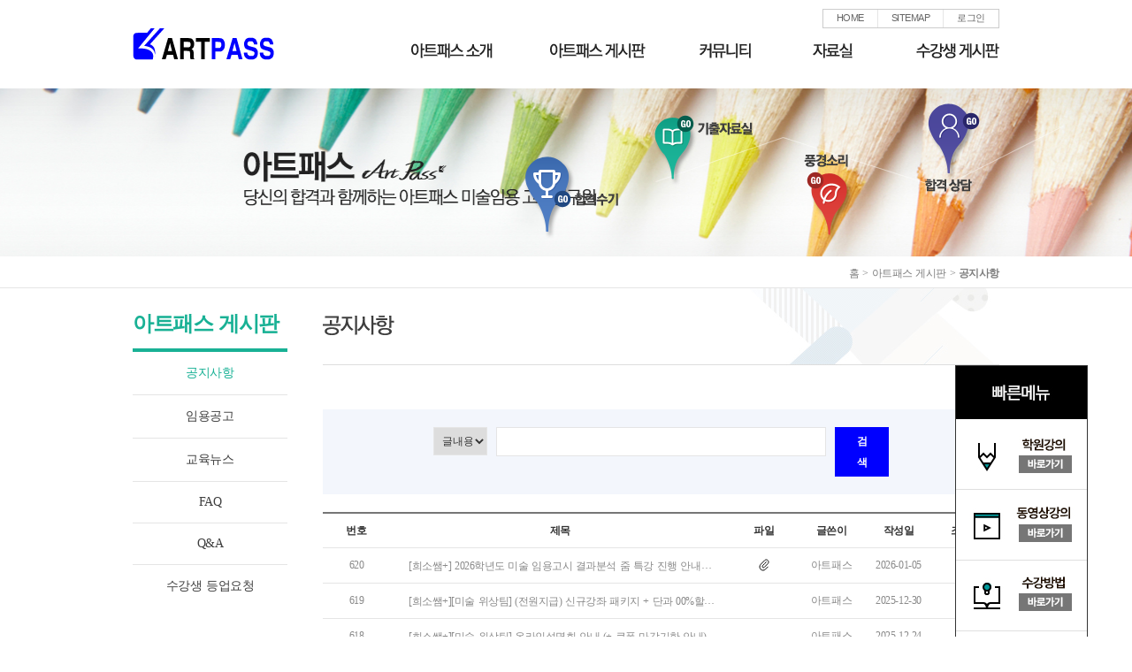

--- FILE ---
content_type: text/html
request_url: https://www.art-pass.com/art_board1/notice.php
body_size: 50625
content:


<!DOCTYPE html PUBLIC "-//W3C//DTD XHTML 1.0 Transitional//EN" "http://www.w3.org/TR/xhtml1/DTD/xhtml1-transitional.dtd">
<html xmlns="http://www.w3.org/1999/xhtml">
<head>
  <meta http-equiv="Content-Type" content="text/html; charset=euc-kr" />
  <meta http-equiv="Cache-Control" content="no-cache">
  <meta http-equiv="Pragma" content="no-cache">
  <meta http-equiv="X-UA-Compatible" content="IE=edge" />
  <link rel="stylesheet" href="../common/css/common.css" />
  <link rel="stylesheet" href="../common/css/menu.css" />
  <title>아트패스 미술임용고시 연구원</title>
  <script src="https://code.jquery.com/jquery-1.12.4.min.js"></script>
  <!--<script type="text/javascript" src="../common/scripts/lnb.js"></script>-->
  <script type="text/javascript">
    <!--
    function StatusView() {
     document.search.action = "notice.php";
     document.search.submit();
     return false;
   }
//-->
 </script>
</head>
<!--해더영역//-->
<div id="header-wrap">
	<div class="header pc">
   <div class="logo"><a href="/main.php"><img src="/images/logo.gif" alt="로고" /></a></div>
<!--유틸메뉴//-->

<div class="util">
	<ul>
		<li><a href="/main.php">HOME</a></li>
		<li><a href="/art/sub_01_05.html">SITEMAP</a></li>
		<!-- <li><a href="mailto:이메일주소">E-MAIL</a></li> -->
		<li class="last"><a href="/main.php">로그인</a></li>

	</ul>
</div>

   <!--//유틸메뉴-->
   <!--GNB메뉴//-->
   <!--GNB메뉴//-->

      	<div class="gnb">

           <div class="menubar-02">

                <ul>

                 <li><a href="/art/sub_01_01.html"><img src="/images/gnb-01-01-off.gif" onMouseOver="this.src='/images/gnb-02-01-on.gif'" onMouseOut="this.src='/images/gnb-01-01-off.gif'" /></a>

                    <ul>

                         <li style="margin-left:35%;"><a href="/art/sub_01_01.html">인사말</a></li>

                         <li><a href="/art/sub_01_02.html">연혁</a></li>

                         <li><a href="/art/sub_01_03.html">조직도</a></li>

                         <li><a href="/art/sub_01_04.html">아트패스도서</a></li>

                         <li><a href="/art/sub_01_05.html">사이트맵</a></li>

                    </ul>

                 </li>

                 <li><a href="/art_board1/notice.php"><img src="/images/gnb-01-02-off.gif" onMouseOver="this.src='/images/gnb-02-02-on.gif'" onMouseOut="this.src='/images/gnb-01-02-off.gif'" /></a>

                    <ul>

                         <li style="margin-left:35%;"><a href="/art_board1/notice.php">공지사항</a></li>

                         <li><a href="/art_board1/gonggo.php">임용공고</a></li>

                         <li><a href="/art_board1/news.php">교육뉴스</a></li>

                         <li><a href="/art_board1/faq.php">FAQ</a></li>

                         <li><a href="/art_board1/qna.php">Q&amp;A</a></li>

						 <li><a href="/art_board1/stup.php">수강생등업요청</a></li>

                    </ul>

                 </li>

                 <li><a href="/art_board2/free.php"><img src="/images/gnb-01-03-off.gif" onMouseOver="this.src='/images/gnb-02-03-on.gif'" onMouseOut="this.src='/images/gnb-01-03-off.gif'" /></a>

                 	<ul>

                         <li style="margin-left:35%;"><a href="/art_board2/free.php">자유게시판</a></li>

                         <li><a href="/art_board2/fung.php">풍경소리</a></li>

                         <li><a href="/art_board2/jungong.php">전공토론</a></li>

                         <li><a href="/art_board2/mart.php">사고팔고</a></li>

                         <li><a href="/art_board2/pass.php">합격수기</a></li>

                    </ul>

                 </li>

                 <li><a href="/art_board3/quest.php"><img src="/images/gnb-01-04-off.gif" onMouseOver="this.src='/images/gnb-02-04-on.gif'" onMouseOut="this.src='/images/gnb-01-04-off.gif'" /></a>

                 	<ul>

                         <li style="margin-left:46%;"><a href="/art_board3/quest.php">기출문제</a></li>

                         <li><a href="/art_board3/art1.php">미술실기</a></li>

                         <li><a href="/art_board3/art2.php">미술이론</a></li>

                         <li><a href="/art_board3/peda.php">교육학실</a></li>

                         <li><a href="/art_board3/discuss.php">논술면접</a></li>

                         <li><a href="/art_board3/refer.php">참고자료</a></li>

                    </ul>

                 </li>

                 <li><a href="/art_board4/data.php"><img src="/images/gnb-01-05-off.gif" onMouseOver="this.src='/images/gnb-02-05-on.gif'" onMouseOut="this.src='/images/gnb-01-05-off.gif'" /></a>

                 	<ul>
                        <li style="margin-left:53%;"><a href="/art_board4/data.php">자료실</a></li>

                        <li><a href="/art_board4/qna.php">Q&amp;A</a></li>

                        <li><a href="/art_board4/pass.php">합격상담</a></li>

                        <li><a href="/art_board4/review.php">복습자료실</a></li>

                        <li><a href="/art_board4/study_recruit.php">스터디 모집</a></li>
                 	</ul>

                 </li>

                </ul>

        	</div>

        </div>

        <!--//GNB메뉴-->   <!--//GNB메뉴-->
 </div>
 
 <div class="header mobile">
  <nav role="navigation" class="mobile">
    <div id="menu-toggle">
      <input type="checkbox" />

      <span></span>
      <span></span>
      <span></span>
      
      <ul id="menu">
        <li>
          <a href="/art/sub_01_01.html">아트패스 소개</a>
        </li>
        <li><a href="/art_board1/notice.php">아트패스 게시판</a>
          
        </li>
        <li><a href="/art_board2/free.php">커뮤니티</a>
          
        </li>
        <li><a href="/art_board3/quest.php">자료실</a>
          
        </li>
        <li><a href="/art_board4/data.php">수강생 게시판</a>
          
        </li>
      </ul>
    </div>
  </nav>
  <div class="logo"><a href="/main.php"><img src="/images/logo.gif" alt="로고" /></a></div>
<!--유틸메뉴//-->

<div class="util">
	<ul>
		<li><a href="/main.php">HOME</a></li>
		<li><a href="/art/sub_01_05.html">SITEMAP</a></li>
		<!-- <li><a href="mailto:이메일주소">E-MAIL</a></li> -->
		<li class="last"><a href="/main.php">로그인</a></li>

	</ul>
</div>

</div>

<!--상단이미지타이틀//-->
<div class="banner-02">
  
    	<div class="banner-box">
         	<!-- 배너링크 width 980초과로 BG넣고 변경 변경시 확인// -->
            <a href="/art_board2/pass.php" class="link1"><img src="/images/icon-linkb-01-off.png" onMouseOver="this.src='/images/icon-linka-01-over.png'" onMouseOut="this.src='/images/icon-linkb-01-off.png'" /></a><!--합격수기-->
            <a href="/art_board3/quest.php" class="link2"><img src="/images/icon-linkb-02-off.png" onMouseOver="this.src='/images/icon-linka-02-over.png'" onMouseOut="this.src='/images/icon-linkb-02-off.png'" /></a><!--기출자료실-->
            <a href="/art_board2/fung.php" class="link3"><img src="/images/icon-linkb-03-off.png" onMouseOver="this.src='/images/icon-linka-03-over.png'" onMouseOut="this.src='/images/icon-linkb-03-off.png'" /></a><!--풍경소리-->
            <a href="/art_board4/pass.php" class="link4"><img src="/images/icon-linkb-04-off.png" onMouseOver="this.src='/images/icon-linka-04-over.png'" onMouseOut="this.src='/images/icon-linkb-04-off.png'" /></a><!--합격상담-->
            <!-- //배너링크 width 980초과로 BG넣고 변경 변경시 확인 -->
        </div>
</div>
<!--//상단이미지타이틀-->
<!--네비게이션//-->
<div class="navi-wrap">
 <div class="navi"><img src="/images/icon-navi.gif" alt="" />&nbsp;홈&nbsp;&gt;&nbsp;아트패스 게시판&nbsp;&gt;&nbsp;<strong>공지사항</strong> </div>
</div>
<!--//네비게이션-->
</div>
<!--//해더영역-->
<!--중앙컨텐츠영역//-->
<div id="container-wrap">
	<div class="container">
   <!--레프트메뉴//-->
   <div class="lnb lnb-02">
    <p class="title">
      아트패스 게시판
      <!-- <img src="/images/lnb-02.gif" alt="아트패스게시판" /> -->
    </p>
    <div id="menu_v" class="menu_v">
      <ul>
        <li class="active"><a href="notice.php"><span>공지사항</span></a></li>
        <li><a href="gonggo.php"><span>임용공고</span></a></li>
        <li><a href="news.php"><span>교육뉴스</span></a></li>
        <li><a href="faq.php"><span>FAQ</span></a></li>
        <li><a href="qna.php"><span>Q&amp;A</span></a></li>
        <li><a href="stup.php"><span>수강생 등업요청</span></a></li>
      </ul>
    </div>
  </div>   
  <div class="contents">
   <h1><img src="/images/title-02-01.gif" alt="공지사항" /></h1>
   <!--//레프트메뉴-->
   <!--컨텐츠//-->
<!--검색//-->
<div class="search mt-20">
	<form method="post" name="search">
		<input type="hidden" name="board_id" value="23">
		<ul>
			<!-- <li class="icon pc"><img src="/images/icon-search.svg" /></li> -->
			<li>
				<select name="Status">
					<option value="subject" selected>글제목
					<option value="usrname" selected>글쓴이
					<option value="content" selected>글내용
				</select>
			</li>
			<li><input type=text name="serch_name" size=50 onKeyDown="javascript:if(event.keyCode == 13)StatusView();" value=></li>
			<li>
				<a href="javascript:StatusView();" class="btn-search">
					검색
					<!-- <img src="/images/btn-search.gif" /> -->
					<!-- <button class="btn-search">검색</button> -->
				</a>
			</li>
		</ul>
	</form>
</div>
<!--//검색-->

			<!--테이블 리스트//-->
			<div class="table-wrap">
			<table cellspacing="0" border="1" summary="게시판의 글제목 리스트" class="tbl_type mt-20">
				<caption>게시판 리스트</caption>
				<colgroup>
					<col width="10%">
					<col width="*">
										<col width="10%">
															<col width="10%">
					<col width="10%">
					<col width="10%">
					</colgroup>
						<thead>
							<tr>
								<th scope="col">번호</th>
								<th scope="col title">제목</th>
																<th scope="col">파일</th>
																								<th scope="col">글쓴이</th>
								<th scope="col">작성일</th>
								<th scope="col">조회수</th>
							</tr>
						</thead>
						<tbody>
														<tr>
								<td class="num">620</td>
								<td class="title">
									&nbsp;&nbsp;
																			<a href='./notice_view.php?board_id=23&listid=45807&Page='>[희소쌤+] 2026학년도 미술 임용고시 결과분석 줌 특강 진행 안내&#128158;<img src='/images/icon-new.svg' class='new' /></a>
																											</td>

																<td class="img">
																		<!--<a href="/data/upload/files/bbs/BIMG_45807.hwp" target="_blank"><img src='/images/icon-file.svg' /></a>-->
									<a href='/data/upload/files/bbs/BIMG_45807.hwp' target='_blank'><img src='/images/icon-file.svg' /></a>
																	</td>
																
								<td>아트패스</td>
								<td class="date">2026-01-05</td>
								<td class="hit">147</td>
							</tr>
														<tr>
								<td class="num">619</td>
								<td class="title">
									&nbsp;&nbsp;
																			<a href='./notice_view.php?board_id=23&listid=45776&Page='>[희소쌤+][미술 위상팀] (전원지급) 신규강좌 패키지 + 단과 00%할인 D-1<img src='/images/icon-new.svg' class='new' /></a>
																											</td>

																<td class="img">
																	</td>
																
								<td>아트패스</td>
								<td class="date">2025-12-30</td>
								<td class="hit">172</td>
							</tr>
														<tr>
								<td class="num">618</td>
								<td class="title">
									&nbsp;&nbsp;
																			<a href='./notice_view.php?board_id=23&listid=45770&Page='>[희소쌤+][미술 위상팀] 온라인설명회 안내 (+ 쿠폰 마감기한 안내)<img src='/images/icon-new.svg' class='new' /></a>
																											</td>

																<td class="img">
																	</td>
																
								<td>아트패스</td>
								<td class="date">2025-12-24</td>
								<td class="hit">110</td>
							</tr>
														<tr>
								<td class="num">617</td>
								<td class="title">
									&nbsp;&nbsp;
																			<a href='./notice_view.php?board_id=23&listid=45766&Page='>[미술 위상팀]&#10084;&#65039;1~2월 일반이론반 개강 안내&#10084;&#65039;</a>
																											</td>

																<td class="img">
																	</td>
																
								<td>아트패스</td>
								<td class="date">2025-12-19</td>
								<td class="hit">172</td>
							</tr>
														<tr>
								<td class="num">616</td>
								<td class="title">
									&nbsp;&nbsp;
																			<a href='./notice_view.php?board_id=23&listid=45764&Page='>[희소쌤+] 미술 위상팀 현장 설명회 놓치셨나요? 온라인 설명회로 지금 만나보세요!</a>
																											</td>

																<td class="img">
																	</td>
																
								<td>아트패스</td>
								<td class="date">2025-12-17</td>
								<td class="hit">100</td>
							</tr>
														<tr>
								<td class="num">615</td>
								<td class="title">
									&nbsp;&nbsp;
																			<a href='./notice_view.php?board_id=23&listid=45762&Page='>[희소쌤+] 미술 위상팀 현장 설명회 D-3&#128680; 다양한 혜택부터 27학년도 강의까지!</a>
																											</td>

																<td class="img">
																	</td>
																
								<td>아트패스</td>
								<td class="date">2025-12-10</td>
								<td class="hit">87</td>
							</tr>
														<tr>
								<td class="num">614</td>
								<td class="title">
									&nbsp;&nbsp;
																			<a href='./notice_view.php?board_id=23&listid=45756&Page='>[희소쌤+] 2027 희소티처스 온라인 설명회 공개! (12/08 ~)&#128293;</a>
																											</td>

																<td class="img">
																	</td>
																
								<td>아트패스</td>
								<td class="date">2025-12-08</td>
								<td class="hit">94</td>
							</tr>
														<tr>
								<td class="num">613</td>
								<td class="title">
									&nbsp;&nbsp;
																			<a href='./notice_view.php?board_id=23&listid=45751&Page='>[희소쌤+] 설명회 고민된다면? 실제 참여자 후기 먼저 확인하세요!</a>
																											</td>

																<td class="img">
																	</td>
																
								<td>아트패스</td>
								<td class="date">2025-12-02</td>
								<td class="hit">92</td>
							</tr>
														<tr>
								<td class="num">612</td>
								<td class="title">
									&nbsp;&nbsp;
																			<a href='./notice_view.php?board_id=23&listid=45750&Page='>[미술 위상팀] 2026학년도 완벽한 올킬 적중내역! 지금 바로 확인하기!&#127919;</a>
																											</td>

																<td class="img">
																		<!--<a href="/data/upload/files/bbs/BIMG_45750.pdf" target="_blank"><img src='/images/icon-file.svg' /></a>-->
									<a href='/data/upload/files/bbs/BIMG_45750.pdf' target='_blank'><img src='/images/icon-file.svg' /></a>
																	</td>
																
								<td>아트패스</td>
								<td class="date">2025-12-02</td>
								<td class="hit">113</td>
							</tr>
														<tr>
								<td class="num">611</td>
								<td class="title">
									&nbsp;&nbsp;
																			<a href='./notice_view.php?board_id=23&listid=45744&Page='>[미술 위상팀]2026학년도 &#10024;미술 임용 기출해설&#10024; 지금 바로 확인하기!</a>
																											</td>

																<td class="img">
																	</td>
																
								<td>아트패스</td>
								<td class="date">2025-11-27</td>
								<td class="hit">206</td>
							</tr>
														<tr>
								<td class="num">610</td>
								<td class="title">
									&nbsp;&nbsp;
																			<a href='./notice_view.php?board_id=23&listid=45742&Page='>[희소쌤+] 2027 희소티처스 설명회 OPEN!</a>
																											</td>

																<td class="img">
																	</td>
																
								<td>아트패스</td>
								<td class="date">2025-11-25</td>
								<td class="hit">122</td>
							</tr>
														<tr>
								<td class="num">609</td>
								<td class="title">
									&nbsp;&nbsp;
																			<a href='./notice_view.php?board_id=23&listid=45737&Page='>[미술 위상팀] 2차 대비 3670만점반 개강안내&#128293;</a>
																											</td>

																<td class="img">
																	</td>
																
								<td>아트패스</td>
								<td class="date">2025-11-25</td>
								<td class="hit">204</td>
							</tr>
														<tr>
								<td class="num">608</td>
								<td class="title">
									&nbsp;&nbsp;
																			<a href='./notice_view.php?board_id=23&listid=45515&Page='>[미술 위상팀]핵심정리+X파일 모의고사 개강 안내</a>
																											</td>

																<td class="img">
																	</td>
																
								<td>아트패스</td>
								<td class="date">2025-10-30</td>
								<td class="hit">374</td>
							</tr>
														<tr>
								<td class="num">607</td>
								<td class="title">
									&nbsp;&nbsp;
																			<a href='./notice_view.php?board_id=23&listid=45508&Page='>[미술 위상팀] 2차 3670 만점반 사전 신청 오픈안내</a>
																											</td>

																<td class="img">
																	</td>
																
								<td>아트패스</td>
								<td class="date">2025-10-28</td>
								<td class="hit">283</td>
							</tr>
														<tr>
								<td class="num">606</td>
								<td class="title">
									&nbsp;&nbsp;
																			<a href='./notice_view.php?board_id=23&listid=45390&Page='>[희소쌤+] 2026학년도 중등교사 임용시험 확정공고 종합 안내</a>
																											</td>

																<td class="img">
																		<!--<a href="/data/upload/files/bbs/BIMG_45390.pdf" target="_blank"><img src='/images/icon-file.svg' /></a>-->
									<a href='/data/upload/files/bbs/BIMG_45390.pdf' target='_blank'><img src='/images/icon-file.svg' /></a>
																	</td>
																
								<td>아트패스</td>
								<td class="date">2025-10-01</td>
								<td class="hit">704</td>
							</tr>
														<tr>
								<td class="num">605</td>
								<td class="title">
									&nbsp;&nbsp;
																			<a href='./notice_view.php?board_id=23&listid=45375&Page='>2026학년도 대비 미술 임용 TO 발표 </a>
																											</td>

																<td class="img">
																		<!--<a href="/data/upload/files/bbs/BIMG_45375.jpg" target="_blank"><img src='/images/icon-img.gif' /></a>-->
									<a href='/data/upload/files/bbs/BIMG_45375.jpg' target='_blank'><img src='/images/icon-img.gif' /></a>
																	</td>
																
								<td>아트패스</td>
								<td class="date">2025-10-01</td>
								<td class="hit">284</td>
							</tr>
														<tr>
								<td class="num">604</td>
								<td class="title">
									&nbsp;&nbsp;
																			<a href='./notice_view.php?board_id=23&listid=45193&Page='>[안내]미술 위상팀 실전 첨삭 모의평가반 첨삭 일정 변경 안내</a>
																											</td>

																<td class="img">
																	</td>
																
								<td>아트패스</td>
								<td class="date">2025-09-10</td>
								<td class="hit">385</td>
							</tr>
														<tr>
								<td class="num">603</td>
								<td class="title">
									&nbsp;&nbsp;
																			<a href='./notice_view.php?board_id=23&listid=45183&Page='>[미술 위상팀]늦어도 괜찮으니까! 늦은 수강 이벤트</a>
																											</td>

																<td class="img">
																	</td>
																
								<td>아트패스</td>
								<td class="date">2025-09-08</td>
								<td class="hit">268</td>
							</tr>
														<tr>
								<td class="num">602</td>
								<td class="title">
									&nbsp;&nbsp;
																			<a href='./notice_view.php?board_id=23&listid=45039&Page='>[미술 위상팀]11월 핵심 정리 + X 파일 모의고사 개강 안내</a>
																											</td>

																<td class="img">
																	</td>
																
								<td>아트패스</td>
								<td class="date">2025-08-12</td>
								<td class="hit">528</td>
							</tr>
														<tr>
								<td class="num">601</td>
								<td class="title">
									&nbsp;&nbsp;
																			<a href='./notice_view.php?board_id=23&listid=45038&Page='>[미술 위상팀]9~10월 실전 첨삭 모의평가반 개강 안내</a>
																											</td>

																<td class="img">
																	</td>
																
								<td>아트패스</td>
								<td class="date">2025-08-12</td>
								<td class="hit">552</td>
							</tr>
							                    <!-- <tr>
                        <td class="num">169</td>
                        <td class="frm"><img src="/images/icon-img.gif" /></td>
                        <td class="title"><a href="#">임용예비학교 초대 안내<img src="/images/icon-new.svg" class="new" /></a></td>
                        <td><a href="#">아트패스</a></td>
                        <td class="date">2014-12-03</td>
                        <td class="hit">1234</td>
                    </tr>
                    <tr>
                        <td class="num">168</td>
                        <td class="frm"><img src="/images/icon-img.gif" /></td>
                        <td class="title"><a href="#">임용예비학교 초대 안내<img src="/images/icon-new.svg" class="new" /></a></td>
                        <td><a href="#">아트패스</a></td>
                        <td class="date">2014-12-03</td>
                        <td class="hit">1234</td>
                    </tr>
                    <tr>
                        <td class="num">167</td>
                        <td class="frm"><img src="/images/icon-img.gif" /></td>
                        <td class="title"><a href="#">임용예비학교 초대 안내<img src="/images/icon-new.gif" class="new" /></a></td>
                        <td><a href="#">아트패스</a></td>
                        <td class="date">2014-12-03</td>
                        <td class="hit">1234</td>
                    </tr>
                    <tr>
                        <td class="num">166</td>
                        <td class="frm"><img src="/images/icon-img.gif" /></td>
                        <td class="title"><a href="#">임용예비학교 초대 안내<img src="/images/icon-new.gif" class="new" /></a></td>
                        <td><a href="#">아트패스</a></td>
                        <td class="date">2014-12-03</td>
                        <td class="hit">1234</td>
                    </tr>
                    <tr>
                        <td class="num">165</td>
                        <td class="frm"><img src="/images/icon-img.gif" /></td>
                        <td class="title"><a href="#">임용예비학교 초대 안내<img src="/images/icon-new.gif" class="new" /></a></td>
                        <td><a href="#">아트패스</a></td>
                        <td class="date">2014-12-03</td>
                        <td class="hit">1234</td>
                    </tr>
                    <tr>
                        <td class="num">164</td>
                        <td class="frm"><img src="/images/icon-img.gif" /></td>
                        <td class="title"><a href="#">임용예비학교 초대 안내<img src="/images/icon-new.gif" class="new" /></a></td>
                        <td><a href="#">아트패스</a></td>
                        <td class="date">2014-12-03</td>
                        <td class="hit">1234</td>
                    </tr>
                    <tr>
                        <td class="num">163</td>
                        <td class="frm"><img src="/images/icon-img.gif" /></td>
                        <td class="title"><a href="#">임용예비학교 초대 안내<img src="/images/icon-new.gif" class="new" /></a></td>
                        <td><a href="#">아트패스</a></td>
                        <td class="date">2014-12-03</td>
                        <td class="hit">1234</td>
                    </tr>
                    <tr>
                        <td class="num">162</td>
                        <td class="frm"><img src="/images/icon-img.gif" /></td>
                        <td class="title"><a href="#">임용예비학교 초대 안내<img src="/images/icon-new.gif" class="new" /></a></td>
                        <td><a href="#">아트패스</a></td>
                        <td class="date">2014-12-03</td>
                        <td class="hit">1234</td>
                    </tr>
                    <tr>
                        <td class="num">161</td>
                        <td class="frm"><img src="/images/icon-img.gif" /></td>
                        <td class="title"><a href="#">임용예비학교 초대 안내<img src="/images/icon-new.gif" class="new" /></a></td>
                        <td><a href="#">아트패스</a></td>
                        <td class="date">2014-12-03</td>
                        <td class="hit">1234</td>
                      </tr> -->
                    </tbody>
                  </table>
                </div>
                                    	<div class="btn mt-10">
                  		                  		<a href='javascript:error_03()'><img src="/images/btn-write.gif" alt="글쓰기" /></a>

                  	</div>
                  	                  	<!--//테이블 리스트-->
                  	<!--페이징//-->

                  	<div class="paging">



	<a href="#" class="prev">prev</a>

<!-- 첫페이지일 경우 1로표시하고 링크를 걸어 두지 않는다 -->
	<a href="#" class="active">1</a>
<!-- 한페이지씩 이동 하는것 이다 -->
	<a href="?Page=1&Block=0&serch_name=&Status=0&notice_id=">2</a>
<!-- 한페이지씩 이동 하는것 이다 -->
	<a href="?Page=2&Block=0&serch_name=&Status=0&notice_id=">3</a>
<!-- 한페이지씩 이동 하는것 이다 -->
	<a href="?Page=3&Block=0&serch_name=&Status=0&notice_id=">4</a>
<!-- 한페이지씩 이동 하는것 이다 -->
	<a href="?Page=4&Block=0&serch_name=&Status=0&notice_id=">5</a>
<!-- 한페이지씩 이동 하는것 이다 -->
	<a href="?Page=5&Block=0&serch_name=&Status=0&notice_id=">6</a>
<!-- 한페이지씩 이동 하는것 이다 -->
	<a href="?Page=6&Block=0&serch_name=&Status=0&notice_id=">7</a>
<!-- 한페이지씩 이동 하는것 이다 -->
	<a href="?Page=7&Block=0&serch_name=&Status=0&notice_id=">8</a>
<!-- 한페이지씩 이동 하는것 이다 -->
	<a href="?Page=8&Block=0&serch_name=&Status=0&notice_id=">9</a>
<!-- 한페이지씩 이동 하는것 이다 -->
	<a href="?Page=9&Block=0&serch_name=&Status=0&notice_id=">10</a>
 <!-- 10페이지씩 이동하는 다음 -->
	<a href="?Page=10&Block=1&serch_name=&Status=0&notice_id=" class="next">
	next</a>

</div>                  	<!-- //페이징-->

                  	<!--//컨텐츠-->

                  	<script type="text/javascript">
                  		<!--
                  		function error_02(){
                  			alert('로그인 후 접근 가능합니다.');
                  			return;
                  		}		
                  		function error_03(){
                  			alert('수강회원 등업 후 접근 가능합니다.');
                  			return;
                  		}

		//-->
                  	</script> </div>
</div>
<!--//중앙컨텐츠영역-->
<!--푸터//-->
<div id="footer-wrap">	
	Copyright (c)2001 by 아트패스 All Rights Reserved. Contact apass@naver.com for more information. 
	<br>개인정보보호책임자 : 위상&emsp;e-mail : apass@naver.com&emsp;<br>
	<a hideFocus style="select-dummy: true" class="btn-example" onclick="layer_open('layer1');return false;" href="#">[이용약관]</a>
	<a hideFocus style="select-dummy: true" class="btn-example" onclick="layer_open('layer2');return false;" href="#">[개인정보취급방침]</a>
	
</div>
<script type="text/javascript" src="http://wcs.naver.net/wcslog.js"></script>
<script type="text/javascript">
if(!wcs_add) var wcs_add = {};
wcs_add["wa"] = "2b234a67c07aec";
wcs_do();
</script>
<script>
  (function(i,s,o,g,r,a,m){i['GoogleAnalyticsObject']=r;i[r]=i[r]||function(){
  (i[r].q=i[r].q||[]).push(arguments)},i[r].l=1*new Date();a=s.createElement(o),
  m=s.getElementsByTagName(o)[0];a.async=1;a.src=g;m.parentNode.insertBefore(a,m)
  })(window,document,'script','//www.google-analytics.com/analytics.js','ga');

  ga('create', 'UA-58943932-1', 'auto');
  ga('send', 'pageview');

</script>

<!-- 레이어//-->
<script type="text/javascript">
	function layer_open(el){

		var temp = $('#' + el);		//레이어의 id를 temp변수에 저장
		var bg = temp.prev().hasClass('bg');	//dimmed 레이어를 감지하기 위한 boolean 변수

		if(bg){
			$('.layer').fadeIn();
		}else{
			temp.fadeIn();	//bg 클래스가 없으면 일반레이어로 실행한다.
		}

		// 화면의 중앙에 레이어를 띄운다.
		if (temp.outerHeight() < $(document).height() ) temp.css('margin-top', '-'+temp.outerHeight()/2+'px');
		else temp.css('top', '0px');
		if (temp.outerWidth() < $(document).width() ) temp.css('margin-left', '-'+temp.outerWidth()/2+'px');
		else temp.css('left', '0px');

		temp.find('a.cbtn').click(function(e){
			if(bg){
				$('.layer').fadeOut();
			}else{
				temp.fadeOut();		//'닫기'버튼을 클릭하면 레이어가 사라진다.
			}
			e.preventDefault();
		});

		$('.layer .bg').click(function(e){
			$('.layer').fadeOut();
			e.preventDefault();
		});

	}				
</script>
<div id="layer1" class="pop-layer"> 
    <div class="header">
            <span class="title">이용 약관</span>
            <span class="close"> <a hideFocus style="select-dummy: true" class="cbtn" href="#"><img src="/images/btn-lay-close.gif" /></a>
        </div>
        <div style="overflow:scroll;width:640px; height:500px;" class="contents";>           
            <table width="100%" cellspacing="0" border="0" summary="" class="tbl_type4 mt-20">
               <div>
    	제1조 (목적) <br />
본 약관은 art-pass가 운영하는 art-pass [http://www.art-pass.com]사이트에서 제공하는 관련 제반 서비스(이하 "서비스"라 합니다)의 이용과 관련하여 회사와 회원과의 권리, 의무 및 책임사항, 기타 필요한 사항을 규정함을 목적으로 합니다. <br /><br />

제2조 (회원의 정의) <br />
① 회원이란 회사가 제공하는 서비스에 접속하여 본 약관에 따라 회사의 이용절차에 동의하고 회사가 제공하는 서비스를 이용하는 이용자를 말합니다. <br /><br />

제3조 (회원 가입) <br />
① 회원이 되고자 하는 자는 지정된 가입 양식에 따라 회원정보를 기입하고 "동의", "확인" 등의 버튼을 누르는 방법으로 회원 가입을 신청합니다. <br />
② 회사는 제1항과 같이 회원으로 가입할 것을 신청한 자가 다음 각 호에 해당하지 않는 한 신청한 자를 회원으로 등록합니다. <br />
1. 등록 내용에 허위, 기재누락, 오기가 있는 경우 <br />
2. 기타 회원으로 등록하는 것이 회사의 서비스 운영 및 기술상 현저히 지장이 있다고 판단되는 경우 <br />
③ 회원가입계약의 성립시기는 회사의 승낙이 가입신청자에게 도달한 시점으로 합니다. <br />
④ 회원은 제1항의 회원정보 기재 내용에 변경이 발생한 경우, 즉시 변경사항을 정정하여 기재하여야 합니다. <br /><br />

제4조 (서비스의 제공 및 변경) <br />
① 회사는 회원에게 아래와 같은 서비스를 제공합니다. <br />
1. 커뮤니티 서비스  <br />
2. 학습 자료 제공<br /><br />


제5조 (서비스의 중단) <br />
① 회사는 컴퓨터 등 정보통신설비의 보수점검ㆍ교체 및 고장, 통신 두절 등의 사유가 발생한 경우에는 서비스의 제공을 일시적으로 중단할 수 있고, 새로운 서비스로의 교체, 기타 회사가 적절하다고 판단하는 사유에 기하여 현재 제공되는 서비스를 완전히 중단할 수 있습니다. <br />
② 제1항에 의한 서비스 중단의 경우에 회사는 제7조 제2항에서 정한 방법으로 회원에게 통지합니다. 다만, 회사가 통제할 수 없는 사유로 인한 서비스의 중단(시스템 관리자의 고의, 과실이 없는 디스크 장애, 시스템 다운 등)으로 인하여 사전 통지가 불가능한 경우에는 그러하지 아니합니다. <br /><br />

제6조 (회원 탈퇴 및 자격 상실 등) <br />
① 회원은 회사에 언제든지 자신의 회원 등록 말소(회원 탈퇴)를 요청할 수 있으며 회사는 위 요청을 받은 즉시 해당 회원의 회원 등록 말소를 위한 절차를 밟습니다. <br />
② 회원 탈퇴가 이루어진 회원이 계약을 해지하거나 여러 사유로 이용 제한이 된 경우에도 게시판에 등록된 게시물 등은 삭제되지 않습니다. <br />
③ 회원이 다음 각 호의 사유에 해당하는 경우, 회사는 회원의 회원자격을 적절한 방법으로 제한 및 정지, 상실시킬 수 있습니다. <br />
1. 가입 신청 시에 허위 내용을 등록한 경우 <br />
2. 다른 사람의 서비스 이용을 방해하거나 그 정보를 도용하는 등 전자거래질서를 위협하는 경우 <br />
3. 회사, 다른 회원 또는 제3자의 지적재산권을 침해하는 경우<br />
4. 서비스를 이용하여 법령과 본 약관이 금지하거나 공서양속에 반하는 행위를 하는 경우 <br />
④ 회사가 회원의 회원자격을 상실시키기로 결정한 경우에는 회원등록을 말소합니다. <br />
⑤ 이용자가 본 약관에 의해서 회원 가입 후 서비스를 이용하는 도중, 연속하여 1년 동안 서비스를 이용하기 위해 로그인 기록이 없는 경우, 회사는 회원의 회원자격을 상실시킬 수 있습니다. <br /><br />

제7조 (회원에 대한 통지) <br />
① 회사가 특정 회원에게 서비스에 관한 통지를 하는 경우 회원정보에 등록된 메일주소를 사용할 수 있습니다. <br />
② 회사가 불특정다수 회원에 대한 통지를 하는 경우 7일 이상 공지사항 게시판에 게시함으로써 개별 통지에 갈음할 수 있습니다. <br /><br />

제8조 (회원의 개인정보) <br />
회사는 서비스를 제공하기 위하여 관련 법령의 규정에 따라 회원으로부터 필요한 개인정보를 수집합니다. (개인정보에 대한 개별 항목은 개인정보취급방침에서 고지). <br /><br />

제9조 (회사의 의무) <br />
① 회사는 법령과 본 약관이 금지하거나 공서양속에 반하는 행위를 하지 않으며 본 약관이 정하는 바에 따라 지속적이고, 안정적으로 서비스를 제공하기 위해서 노력합니다. <br />
② 회사는 회원이 안전하고 편리하게 서비스를 이용할 수 있도록 시스템을 구축합니다. <br />
③ 회사는 회원 개인의 정보를 본인의 승낙 없이 제3자에게 누설, 배포하지 않는 것을 원칙으로 합니다. 단, 아래 사항에 해당하는 경우는 예외로 인정합니다.<br />
1. 전기통신기본법 등 법률 규정에 의해 국가기관의 요구가 있는 경우<br />
2. 범죄에 대한 수사상의 목적이 있거나 정보통신윤리위원회의 요청이 있는 경우<br />
3. 기타 관계법령이 정한 절차에 따른 요청이 있는 경우<br /><br />

제10조 (회원의 ID 및 비밀번호에 대한 의무) <br />
① 회원은 자신의 ID 및 비밀번호를 제3자에게 이용하게 해서는 안됩니다.<br />
② 회원은 자신의 ID 및 비밀번호를 도난당하거나 제3자가 사용하고 있음을 인지한 경우에는 바로 회사에 통보하고 회사의 안내가 있는 경우에는 그에 따라야 합니다. <br /><br />

제11조 (회원의 의무) <br />
① 회원은 다음 각 호의 행위를 하여서는 안됩니다. <br />
1. 회원가입신청 또는 변경 시 허위내용을 등록하는 행위 <br />
2. 회사 및 제3자의 지적재산권을 침해하거나 회사의 권리와 업무 또는 제3자의 권리와 활동을 방해하는 행위 <br />
3. 다른 회원의 ID를 도용하는 행위 <br />
4. 회사의 직원 또는 서비스의 관리자를 가장하거나 타인의 명의를 도용하여 정보를 게시, 전송하는 행위 <br />
5. 서비스에서 얻은 정보를 회사의 사전 승낙없이 회원의 이용 이외의 목적으로 복제하거나 이를 출판 및 방송 등에 사용하거나 제3자에게 제공하는 행위<br />
6. 공공질서 및 미풍양속에 위반되는 내용의 정보, 문장, 도형 등을 타인에게 유포하는 행위<br /><br />

제12조 (공개게시물의 삭제 또는 이용제한) <br />
① 회원의 공개게시물의 내용이 다음 각 호에 해당하는 경우 회사는 해당 공개게시물에 대한 접근을 임시적으로 차단하는 조치를 취할 수 있고, 7일 이내에 각 호의 동일 사례가 2회 이상 반복되는 경우 해당 게시물을 삭제 또는 해당 회원의 회원 자격을 제한, 정지 또는 상실시킬 수 있습니다. <br />
1. 다른 회원 또는 제3자를 비방하거나 중상 모략으로 명예를 손상시키는 내용 <br />
2. 음란물, 욕설 등 공서양속에 위반되는 내용을 유포하는 내용 <br />
3. 범죄행위와 관련이 있다고 판단되는 내용 <br />
4. 다른 회원 또는 제3자의 저작권 등 기타 권리를 침해하는 내용 <br />
5. 종교적, 정치적 분쟁을 야기하는 내용으로서, 이러한 분쟁으로 인하여 회사의 업무가 방해되거나 방해되리라고 판단되는 경우 <br />
6. 타인의 개인정보, 사생활을 침해하거나 명예를 손상시키는 경우 <br />
7. 동일한 내용을 중복하여 다수 게시하는 등 게시의 목적에 어긋나는 경우 <br />
8. 불필요하거나 승인되지 않은 광고, 판촉물을 게재하는 경우 <br /><br />


제13조 (저작권의 귀속 및 게시물의 이용) <br />
① 회사가 작성한 저작물에 대한 저작권, 기타 지적재산권은 회사에 귀속합니다. <br />
② 회원은 회사가 제공하는 서비스를 이용함으로써 얻은 정보를 회사의 사전승낙 없이 복제, 전송, 출판, 배포, 방송, 기타 방법에 의하여 영리목적으로 이용하거나 제3자에게 이용하게 하여서는 안됩니다. <br />
③ 회원이 작성한 게시물에 대한 모든 권리 및 책임은 이를 게시한 회원에게 있습니다.<br />
④ 회사는 회원이 회사에 제공한 공개적인 게시물을 사용, 복제, 수정, 출판, 배포 할 수 있습니다.<br /><br />


제14조 (약관의 개정) <br />
① 회사는 약관의규제등에관한법률, 전자거래기본법, 전자서명법, 정보통신망이용촉진등에관한법률 등 관련법을 위배하지 않는 범위에서 본 약관을 개정할 수 있습니다. <br />
② 다만, 개정 내용이 회원에게 불리할 경우에는 적용일자 30일 이전부터 적용일자 전일까지 공지합니다. <br />
③ 회원은 변경된 약관에 대해 거부할 권리가 있습니다. 회원은 변경된 약관이 공지된 후 15일 이내에 거부의사를 표명할 수 있습니다. 회원이 거부하는 경우 회사는 당해 회원과의 계약을 해지할 수 있습니다. 만약 회원이 변경된 약관이 공지된 후 15일 이내에 거부의사를 표시하지 않는 경우에는 동의하는 것으로 간주합니다. <br /><br />

제15조 (재판관할) <br />
회사와 회원간에 발생한 서비스 이용에 관한 분쟁에 대하여는 대한민국 법을 적용하며, 본 분쟁으로 인한 소는 민사소송법상의 관할을 가지는 대한민국의 법원에 제기합니다. <br /><br />

본 약관은 2022년 12월 13일부터 적용하고, 종전의 약관은 본 약관으로 대체합니다.
                            <br />
    </div>
            </table>
        </div>
 </div>
 
 
 
 <div id="layer2" class="pop-layer"> 
    <div class="header">
            <span class="title">개인정보취급방침</span>
            <span class="close"> <a hideFocus style="select-dummy: true" class="cbtn" href="#"><img src="/images/btn-lay-close.gif" /></a>
        </div>
        <div style="overflow:scroll;width:640px; height:500px;" class="contents";>           
            <table width="100%" cellspacing="0" border="0" summary="" class="tbl_type4 mt-20">
               <div>
    	< 아트패스 >('art-pass.com'이하 '아트패스')은(는) 「개인정보 보호법」 제30조에 따라 정보주체의 개인정보를 보호하고 이와 관련한 고충을 신속하고 원활하게 처리할 수 있도록 하기 위하여 다음과 같이 개인정보 처리방침을 수립·공개합니다.<br>

○ 이 개인정보처리방침은 2022년 12월 13부터 적용됩니다.<br><br>


제1조(개인정보의 처리 목적)<br>

< 아트패스 >('art-pass.com'이하 '아트패스')은(는) 다음의 목적을 위하여 개인정보를 처리합니다. 처리하고 있는 개인정보는 다음의 목적 이외의 용도로는 이용되지 않으며 이용 목적이 변경되는 경우에는 「개인정보 보호법」 제18조에 따라 별도의 동의를 받는 등 필요한 조치를 이행할 예정입니다.<br>

1. 홈페이지 회원가입 및 관리<br>
회원 가입의사 확인, 회원제 서비스 제공에 따른 본인 식별·인증, 회원자격 유지·관리, 서비스 부정이용 방지, 만14세 미만 아동의 개인정보 처리 시 법정대리인의 동의여부 확인, 각종 고지·통지, 고충처리 목적으로 개인정보를 처리합니다.<br>
2. 민원사무 처리<br>
민원인의 신원 확인, 민원사항 확인, 사실조사를 위한 연락·통지, 처리결과 통보 목적으로 개인정보를 처리합니다.<br>
3. 재화 또는 서비스 제공<br>
서비스 제공, 맞춤서비스 제공을 목적으로 개인정보를 처리합니다.<br>
4. 마케팅 및 광고에의 활용<br>
신규 서비스(제품) 개발 및 맞춤 서비스 제공 등을 목적으로 개인정보를 처리합니다.<br><br>

제2조(개인정보의 처리 및 보유 기간)<br>
① < 아트패스 >은(는) 법령에 따른 개인정보 보유·이용기간 또는 정보주체로부터 개인정보를 수집 시에 동의받은 개인정보 보유·이용기간 내에서 개인정보를 처리·보유합니다.<br>
② 각각의 개인정보 처리 및 보유 기간은 다음과 같습니다.<br>
1.<홈페이지 회원가입 및 관리><br>
<홈페이지 회원가입 및 관리>와 관련한 개인정보는 수집.이용에 관한 동의일로부터<3년>까지 위 이용목적을 위하여 보유.이용됩니다.<br>
보유근거 : 신용정보의 수집/처리 및 이용 등에 관한 기록 : 3년, 소비자의 불만 또는 분쟁처리에 관한 기록 : 3년<br>
관련법령 : 1)신용정보의 수집/처리 및 이용 등에 관한 기록 : 3년<br>
2) 소비자의 불만 또는 분쟁처리에 관한 기록 : 3년<br>
예외사유 :<br>
<br>

제3조(처리하는 개인정보의 항목)<br>

① < 아트패스 >은(는) 다음의 개인정보 항목을 처리하고 있습니다.<br>

1< 홈페이지 회원가입 및 관리 ><br>
필수항목 : 이메일, 휴대전화번호, 비밀번호, 로그인ID, 성별, 생년월일, 이름, 접속 로그, 접속 IP 정보<br>
선택항목 :<br><br>


제4조(개인정보의 파기절차 및 파기방법)<br>


① < 아트패스 > 은(는) 개인정보 보유기간의 경과, 처리목적 달성 등 개인정보가 불필요하게 되었을 때에는 지체없이 해당 개인정보를 파기합니다.<br>

② 정보주체로부터 동의받은 개인정보 보유기간이 경과하거나 처리목적이 달성되었음에도 불구하고 다른 법령에 따라 개인정보를 계속 보존하여야 하는 경우에는, 해당 개인정보를 별도의 데이터베이스(DB)로 옮기거나 보관장소를 달리하여 보존합니다.<br>
1. 법령 근거 :<br>
2. 보존하는 개인정보 항목 : 계좌정보, 거래날짜<br>

③ 개인정보 파기의 절차 및 방법은 다음과 같습니다.<br>
1. 파기절차<br>
< 아트패스 > 은(는) 파기 사유가 발생한 개인정보를 선정하고, < 아트패스 > 의 개인정보 보호책임자의 승인을 받아 개인정보를 파기합니다.<br>
2. 파기방법<br>
전자적 파일 형태의 정보는 기록을 재생할 수 없는 기술적 방법을 사용합니다<br><br>

제5조(미이용자의 개인정보 파기 등에 관한 조치)<br>
① <개인정보처리자명>은(는) 1년간 서비스를 이용하지 않은 이용자는 휴면계정으로 전환하고, 개인정보를 별도로 분리하여 보관합니다. 분리 보관된 개인정보는 1년간 보관 후 지체없이 파기합니다.<br>
② <개인정보처리자명>은(는) 휴먼전환 30일 전까지 휴면예정 회원에게 별도 분리 보관되는 사실 및 휴면 예정일, 별도 분리 보관하는 개인정보 항목을 이메일, 문자 등 이용자에게 통지 가능한 방법으로 알리고 있습니다.<br>
③ 휴면계정으로 전환을 원하지 않으시는 경우, 휴면계정 전환 전 서비스 로그인을 하시면 됩니다. 또한, 휴면계정으로 전환되었더라도 로그인을 하는 경우 이용자의 동의에 따라 휴면계정을 복원하여 정상적인 서비스를 이용할 수 있습니다.<br><br>


제6조(정보주체와 법정대리인의 권리·의무 및 그 행사방법에 관한 사항)<br>
① 정보주체는 아트패스에 대해 언제든지 개인정보 열람·정정·삭제·처리정지 요구 등의 권리를 행사할 수 있습니다.<br>
② 제1항에 따른 권리 행사는아트패스에 대해 「개인정보 보호법」 시행령 제41조제1항에 따라 서면, 전자우편, 모사전송(FAX) 등을 통하여 하실 수 있으며 아트패스은(는) 이에 대해 지체 없이 조치하겠습니다.<br>
③ 제1항에 따른 권리 행사는 정보주체의 법정대리인이나 위임을 받은 자 등 대리인을 통하여 하실 수 있습니다.이 경우 “개인정보 처리 방법에 관한 고시(제2020-7호)” 별지 제11호 서식에 따른 위임장을 제출하셔야 합니다.<br>
④ 개인정보 열람 및 처리정지 요구는 「개인정보 보호법」 제35조 제4항, 제37조 제2항에 의하여 정보주체의 권리가 제한 될 수 있습니다.<br>
⑤ 개인정보의 정정 및 삭제 요구는 다른 법령에서 그 개인정보가 수집 대상으로 명시되어 있는 경우에는 그 삭제를 요구할 수 없습니다.<br>
⑥ 아트패스은(는) 정보주체 권리에 따른 열람의 요구, 정정·삭제의 요구, 처리정지의 요구 시 열람 등 요구를 한 자가 본인이거나 정당한 대리인인지를 확인합니다.<br><br>

제7조(개인정보의 안전성 확보조치에 관한 사항)<br>
<아트패스>은(는) 개인정보의 안전성 확보를 위해 다음과 같은 조치를 취하고 있습니다.<br>
1. 정기적인 자체 감사 실시<br>
개인정보 취급 관련 안정성 확보를 위해 정기적(분기 1회)으로 자체 감사를 실시하고 있습니다.<br>

2. 개인정보 취급 직원의 최소화 및 교육<br>
개인정보를 취급하는 직원을 지정하고 담당자에 한정시켜 최소화 하여 개인정보를 관리하는 대책을 시행하고 있습니다.<br>

3. 해킹 등에 대비한 기술적 대책<br>
<아트패스>은(는) 해킹이나 컴퓨터 바이러스 등에 의한 개인정보 유출 및 훼손을 막기 위하여 보안프로그램을 설치하고 주기적인 갱신·점검을 하며 외부로부터 접근이 통제된 구역에 시스템을 설치하고 기술적/물리적으로 감시 및 차단하고 있습니다.<br>

4. 개인정보의 암호화<br>
이용자의 개인정보는 비밀번호는 암호화 되어 저장 및 관리되고 있어, 본인만이 알 수 있으며 중요한 데이터는 파일 및 전송 데이터를 암호화 하거나 파일 잠금 기능을 사용하는 등의 별도 보안기능을 사용하고 있습니다.<br>

5. 접속기록의 보관 및 위변조 방지<br>
개인정보처리시스템에 접속한 기록을 최소 1년 이상 보관, 관리하고 있으며,다만, 5만명 이상의 정보주체에 관하여 개인정보를 추가하거나, 고유식별정보 또는 민감정보를 처리하는 경우에는 2년이상 보관, 관리하고 있습니다.<br>
또한, 접속기록이 위변조 및 도난, 분실되지 않도록 보안기능을 사용하고 있습니다.<br>

6. 개인정보에 대한 접근 제한<br>
개인정보를 처리하는 데이터베이스시스템에 대한 접근권한의 부여,변경,말소를 통하여 개인정보에 대한 접근통제를 위하여 필요한 조치를 하고 있으며 침입차단시스템을 이용하여 외부로부터의 무단 접근을 통제하고 있습니다.<br>

7. 문서보안을 위한 잠금장치 사용<br>
개인정보가 포함된 서류, 보조저장매체 등을 잠금장치가 있는 안전한 장소에 보관하고 있습니다.<br>

8. 비인가자에 대한 출입 통제<br>
개인정보를 보관하고 있는 물리적 보관 장소를 별도로 두고 이에 대해 출입통제 절차를 수립, 운영하고 있습니다.<br><br>




제8조(개인정보를 자동으로 수집하는 장치의 설치·운영 및 그 거부에 관한 사항)<br>
① 아트패스 은(는) 이용자에게 개별적인 맞춤서비스를 제공하기 위해 이용정보를 저장하고 수시로 불러오는 ‘쿠키(cookie)’를 사용합니다.<br>
② 쿠키는 웹사이트를 운영하는데 이용되는 서버(http)가 이용자의 컴퓨터 브라우저에게 보내는 소량의 정보이며 이용자들의 PC 컴퓨터내의 하드디스크에 저장되기도 합니다.<br>
가. 쿠키의 사용 목적 : 이용자가 방문한 각 서비스와 웹 사이트들에 대한 방문 및 이용형태, 인기 검색어, 보안접속 여부, 등을 파악하여 이용자에게 최적화된 정보 제공을 위해 사용됩니다.<br>
나. 쿠키의 설치 운영 및 거부 : 웹브라우저 상단의 도구>인터넷 옵션>개인정보 메뉴의 옵션 설정을 통해 쿠키 저장을 거부 할 수 있습니다.<br>
다. 쿠키 저장을 거부할 경우 맞춤형 서비스 이용에 어려움이 발생할 수 있습니다.<br><br>

제9조 (개인정보 보호책임자에 관한 사항)<br>
① 아트패스 은(는) 개인정보 처리에 관한 업무를 총괄해서 책임지고, 개인정보 처리와 관련한 정보주체의 불만처리 및 피해구제 등을 위하여 아래와 같이 개인정보 보호책임자를 지정하고 있습니다.<br>
▶ 개인정보 보호책임자<br>
성명 :위상<br>
연락처 :apass@naver.com<br><br>

▶ 개인정보 보호 담당부서<br>
성명 :위상<br>
연락처 :apass@naver.com<br><br>
② 정보주체께서는 아트패스 의 서비스(또는 사업)을 이용하시면서 발생한 모든 개인정보 보호 관련 문의, 불만처리, 피해구제 등에 관한 사항을 개인정보 보호책임자 및 담당부서로 문의하실 수 있습니다. 아트패스 은(는) 정보주체의 문의에 대해 지체 없이 답변 및 처리해드릴 것입니다.<br><br>

제10조(개인정보의 열람청구를 접수·처리하는 부서)<br>
정보주체는 <개인정보 보호법> 제35조에 따른 개인정보의 열람 청구를 아래의 부서에 할 수 있습니다.<br>
< 아트패스 >은(는) 정보주체의 개인정보 열람청구가 신속하게 처리되도록 노력하겠습니다.<br>

▶ 개인정보 열람청구 접수·처리 부서<br>
성명 :위상<br>
연락처 :apass@naver.com<br><br>

제11조(정보주체의 권익침해에 대한 구제방법)<br>
정보주체는 개인정보침해로 인한 구제를 받기 위하여 개인정보분쟁조정위원회, 한국인터넷진흥원 개인정보침해신고센터 등에 분쟁해결이나 상담 등을 신청할 수 있습니다. 이 밖에 기타 개인정보침해의 신고, 상담에 대하여는 아래의 기관에 문의하시기 바랍니다.<br>

1. 개인정보분쟁조정위원회 : (국번없이) 1833-6972 (www.kopico.go.kr)<br>
2. 개인정보침해신고센터 : (국번없이) 118 (privacy.kisa.or.kr)<br>
3. 대검찰청 : (국번없이) 1301 (www.spo.go.kr)<br>
4. 경찰청 : (국번없이) 182 (ecrm.cyber.go.kr)<br>

「개인정보보호법」제35조(개인정보의 열람), 제36조(개인정보의 정정·삭제), 제37조(개인정보의 처리정지 등)의 규정에 의한 요구에 대 하여 공공기관의 장이 행한 처분 또는 부작위로 인하여 권리 또는 이익의 침해를 받은 자는 행정심판법이 정하는 바에 따라 행정심판을 청구할 수 있습니다.<br>

※ 행정심판에 대해 자세한 사항은 중앙행정심판위원회(www.simpan.go.kr) 홈페이지를 참고하시기 바랍니다.<br><br>

제12조(개인정보 처리방침 변경)<br><br>


① 이 개인정보처리방침은 2022년 12월 13부터 적용됩니다.
                            <br />
    </div>
            </table>
        </div>
 </div><!--//푸터-->
<!-- 퀵메뉴 // -->
<!-- 퀵메뉴 // -->
<div id="quick">
	<!--
    <p><img src="/images/quick-1.gif" /></p>
    <p class="mt-10"><img src="/images/quick-2.gif" /></p>
    <p><a class="btn" href="http://www.ssamplus.com/" target="_blank"><img src="/images/quick-btn1.gif" /></a><a href="http://www.iheeso.co.kr/" target="_blank"><img src="/images/quick-btn2.gif" /></a></p>
    <p><img src="/images/quick-3.gif" /></p>
    <p><a class="btn" href="http://www.ssamplus.com/" target="_blank"><img src="/images/quick-btn5.gif" /></a></p>
    <p><img src="/images/quick-4.gif" /></p>
    <p><a class="btn" href="#" onClick="window.open('/pop_ssam.html','','scrollbars=yes,width=760,height=600')"><img src="/images/quick-btn3.gif" /></a><a href="#" onClick="window.open('/pop_heeso_01.html','','width=705,height=680')"><img src="/images/quick-btn4.gif" /></a></p>
    <p><img src="/images/quick-5.gif" /></p>
    <p><a class="btn" href="http://www.ssamplus.com/" target="_blank"><img src="/images/quick-btn5.gif" /></a></p>
    <p><img src="/images/quick-6.gif" /></p>
    <p><a class="btn" href="#" onclick="window.open('/plan.html', 'plan' , 'width=596,height=640, scrollbars=no,location=no, menubar=no')" onfocus='this.blur()'><img src="/images/quick-btn5.gif" /></a></p>
	-->
	<a href="http://www.ssamplus.com/cyberLec/outLine_teaLec.asp?divT=0310&profT=49" target="_blank" alt="학원강의"></a>
	<a href="http://www.ssamplus.com/cyberLec/cyberLec_teaLec.asp?divT=0310&intProfSeq=49" target="_blank" alt="동영상강의"></a>
	<a href="http://www.ssamplus.com/helpdesk_New/helpdeak_guide.asp?t=1" target="_blank" alt="수강방법"></a>
	<a href="https://www.ssamplus.com/cyberLec/cyberLec_sampleLec.asp?divT=0310&intProfSeq=49" target="_blank" alt="샘플강의"></a>
	<a href="http://www.ssamplus.com/inc/fullsize/teacher_promotion/ys/" target="_blank" alt="강의계획"></a>
	<img src="/images/quick.jpg" />
</div>
<script type="text/javascript">
var quick_menu = $('#quick');
var quick_top = 413;

/* quick menu initialization */
quick_menu.css('top', $(window).height() );
$(document).ready(function(){
quick_menu.animate( { "top": $(document).scrollTop() + quick_top +"px" }, 500 ); 
$(window).scroll(function(){
quick_menu.stop();
quick_menu.animate( { "top": $(document).scrollTop() + quick_top + "px" }, 1000 );
});
});
</script>
<!-- // 퀵메뉴  --><body>
</body>
</html>



--- FILE ---
content_type: text/css
request_url: https://www.art-pass.com/common/css/common.css
body_size: 32311
content:
/* HTML 리셋 */
@charset "UTF-8";

@font-face {
	font-family: ‘Nanum Barun Gothic’;
	font-style: normal;
	font-weight: 400;
	src: local(‘Nanum Barun Gothic Regular’), local(‘Nanum Barun Gothic-Regular’), local(‘NanumBarunGothic Regular’);
	src: url(“common/font/NanumBarunGothic.eot”); /*A*/
	src: url(“common/font/NanumBarunGothic.eot?#iefix”) format(‘embedded-opentype’), /*B*/
	url(“common/font/NanumBarunGothic.woff”) format(‘woff’), /*C*/
	url(“common/font/NanumBarunGothic.ttf”) format(‘truetype’); /*D*/
	url(“common/font/NanumBarunGothic.svg”) format(‘svg’); /*E*/
}

@font-face {
	font-family: ‘Nanum Barun Gothic’ ;
	font-style: normal;
	font-weight: 700;
	src: local(‘Nanum Barun Gothic Bold’), local(‘Nanum Barun Gothic-Bold’), local(‘NanumBarunGothic Bold’);
	src: url(“common/font/NanumBarunGothicBold.eot”);?/*A*/
	src: url(“common/font/NanumBarunGothicBold.eot?#iefix”) format(‘embedded-opentype’),??/*B*/
	url(“common/font/NanumBarunGothicBold.woff”) format(‘woff’),?/*C*/
	url(“common/font/NanumBarunGothicBold.ttf”) format(‘truetype’);?/*D*/
	url(“common/font/NanumBarunGothicBold.svg”) format(‘svg’);?/*E*/
}

html,body { margin:0; padding:0; }
body { font-family:NanumBarunGothic,"돋움",Dotum,"굴림",Gulim,Tahoma,Verdana,AppleGothic,sans-serif; font-size:12px; line-height:1.5; color:#666; word-spacing:0.1em; letter-spacing: -0.04em}
h1,h2,h3,h4,h5,h6 { margin:0; padding:0; font-weight:normal; }
ol,ul { margin:0; padding:0; list-style:none; }
div,li,dl,dt,dd,form,iframe,p,a,span,blockquote { margin:0; padding:0; }
i, em, address { font-style:normal; }
fieldset { margin:0; padding:0; border:0 solid transparent; }
label { vertical-align:middle; }
img { margin:0; padding:0; border:none; vertical-align:top; }
table { border-collapse:separate; table-layout:fixed; border-spacing:0; }
table,th,td { border-spacing:0; margin:0; padding:0; border-collapse:separate; *border-collapse:collapse; font-weight:normal; }
input[type="text"],textarea { margin:0; font-family:NanumBarunGothic; font-size:12px; color:#333; border:solid 1px #ccc; vertical-align:middle; padding:0 5px 0 5px; line-height:21px; }
input[type="text"]:disabled { background-color:#e2e2e2; color:#999; }
textarea { padding:12px; }
input[type="radio"] { width:13px; height:13px; padding:0; margin:0; vertical-align:middle; margin:0 0 1px; }
input[type="checkbox"] { width:13px; height:13px; padding:0; margin:0; vertical-align:middle; margin:-1px 0 1px; }
input.text { height:21px; }
input.text2 { height:36px; font-size:14px; line-height:36px; }
button { font-family:'NanumBarunGothic'; padding:0; border:0; margin:0; cursor:pointer; background:none; vertical-align:middle; font-size:12px; appearance:none; moz-appearance:none; }
a { color:inherit; vertical-align:middle; }
a:link,a:visited { color:#666; text-decoration:none; }
a:hover { text-decoration:underline; color:#111; }
select { font-family:NanumBarunGothic; font-size:12px; line-height:16px; padding:0 0 0 5px; margin:0; color:#333; height:32px; border:solid 1px #e5e5e5; vertical-align:middle; box-sizing: border-box;}
.blind { position:absolute; left:-9999px; text-indent:-9999px; height:0; font-size:0px; line-height:0; }/* 숨김 텍스트 */
caption { display:none; position:static; left:-9999px; text-indent:-9999px; height:0; font-size:0px; line-height:0; }/* 숨김 텍스트 */
.mt-8{ margin-top:8px;}
.mt-9{ margin-top:9px;}
.mt-10{ margin-top:10px;}
.mt-20{ margin-top:20px;}
.mt-30{ margin-top:30px;}
.mt-40{ margin-top:40px;}
.mt-50{ margin-top:50px;}
.mt-60{ margin-top:60px;}
.mt-70{ margin-top:70px;}
.mt-80{ margin-top:80px;}
.btn{ width:765px; text-align:right; }

/* 레이아웃 */
#header-wrap{width:100%; background:url(../../images/header-bg.gif) repeat-x;background-position:0 100px;}
.header{width:980px; height:100px; margin:0 auto;}
.logo{widht:175px; height:90px; float:left; margin-top:10px;}
.util{height:20px; border:1px solid #ccc; margin-top:10px; float:right;}
.util ul li{ height:20px;float:left; border-right:1px solid #e5e5e5; color:#757a81; font-size:11px; padding:0 15px; margin:0px;}
.util ul li.last{border:none;}
.banner-01{width:100%;height:190px;background:url(../../images/header_01.jpg) no-repeat center; background-position: 30%;}
.banner-02{width:100%;height:190px;background:url(../../images/header_02.jpg) no-repeat center; background-position: 30%;}
.banner-03{width:100%;height:190px;background:url(../../images/header_03.jpg) no-repeat center; background-position: 30%;}
.banner-04{width:100%;height:190px;background:url(../../images/header_04.jpg) no-repeat center; background-position: 30%;}
.banner-05{width:100%;height:190px;background:url(../../images/header_05.jpg) no-repeat center; background-position: 30%;}
.banner-06{width:100%;height:190px;background:url(../../images/header_06.jpg) no-repeat center; background-position: 30%;}
.banner-01 p,banner-02 p,banner-03 p,banner-04 p,banner-05 p{display:none;}
.banner-box{ width:980px; height:190px; margin:0 auto; position:relative;}
.banner-box a.link1{position:absolute; left:432px; top:67px;}
.banner-box a.link2{position:absolute; left:585px; top:24px;}
.banner-box a.link3{position:absolute; left:757px; top:66px;}
.banner-box a.link4{position:absolute; left:892px; top:5px;}

.navi-wrap{
	width: 100%;
	color: white;
	height: 35px;
	background: #ffffff;
	border-bottom: 1px solid #e5e5e5;
}
.navi{width:980px; margin:0 auto; text-align:right; font-family:NanumBarunGothic; font-size:12px; color:#7f7f7f; padding:10px 0; }
.navi img{ 
	display: none;
}
#container-wrap{width:100%;}
.container{ width:980px; margin:0 auto; height:auto; }
.lnb {
	width: 175px;
	height: auto;
	float: left;
	padding: 22px 0;
}

.lnb .title {
	letter-spacing: -0.06em;
}
.lnb li {
	border-bottom: 1px solid #e5e5e5;
	position:relative;
	vertical-align:top;
	*zoom:1;
}

.lnb li:last-child {
	border: none;
}

.lnb .menu_v li a {
	padding: 15px;
}

.contents{ width:765px; height:auto; padding:0 0 100px 40px; background:#fff; float:left;}
.contents h1{
	width:100%;
	height:57px;
	padding: 30px 0;
	background:url(../../images/bg-header.gif) no-repeat;
	background-size: 100%;
}


#footer-wrap{
	width: 100%;
	margin-top: 50px;
	height: 100%;
	box-sizing: border-box;
	padding: 40px;
	background: #333;
	font-family: 'Pretendard',sans-serif;
	font-weight: 300;
	color: #c7c7c7;
	text-align: center;
	line-height: 20px;
	clear: both;
}

/*메인*/
.topsection{width:100%;height:485px;background:url(../../images/bg-main.jpg) no-repeat center; position:relative;}

.section a.link1{ position:absolute; left:41px; top:194px;}
.section a.link2{ position:absolute; left:195px; top:372px;}
.section a.link3{ position:absolute; left:263px; top:260px;}
.section a.link4{ position:absolute; left:490px; top:162px;}
.section{width:980px;height:485px; margin:0 auto; position:relative;}
.login-box{ width:298px; height:108px; border:1px solid #ccc; background:#fff; float:right; margin:10px 0 0 0; padding-top:20px; clear:both;}
.login-box .id-pass{ width:196px; height:55px; float:left; margin-right:10px; padding-left:20px;}
.login-box .id-pass input.txt{width:139px; height:20px; border:1px solid #ccc; background:#e6e6e6; padding:0}
.login-box .id-pass input.pass{width:139px; height:20px; border:1px solid #ccc; background:#e6e6e6;padding:0}
.login-box ul{ width:298px; margin-top:24px;}
.login-box ul li{ width:148px; float:left; text-align:center; height:22px; background:#e6e6e6; border-right:1px solid #ccc;border-top:1px solid #ccc; padding-top:8px;}
.login-box ul li.last{ border-right:none; border-top:1px solid #ccc;padding:0; width:149px; padding-top:8px}
.login-box .txt1{ font-size:15px; font-family:NanumBarunGothic,"돋움",Dotum,"굴림",Gulim,Tahoma,Verdana,AppleGothic,sans-serif; color:#3e3e3e; font-weight:bold; }
.login-box .txt2{ font-size:15px; font-family:NanumBarunGothic,"돋움",Dotum,"굴림",Gulim,Tahoma,Verdana,AppleGothic,sans-serif; color:#537fca;font-weight:bold; }
.login-box .txt3{ font-size:12px; font-family:NanumBarunGothic,"돋움",Dotum,"굴림",Gulim,Tahoma,Verdana,AppleGothic,sans-serif; color:#3e3e3e;font-weight:bold; }
.login-box .button{ width:262px; height:28px; margin-top:15px;}
.tblboard{ width:298px; height:133px;font-family:"돋움",Dotum; font-size:12px; border:1px solid #ccc; background:#fff; float:right; margin:10px 0 0 0; padding-top:20px; clear:both;}
.tblboard .title{ width:260px; margin:0 auto; height:25px; border-bottom:1px solid #ccc; position:relative}
.tblboard .more{ position:absolute; right:0; top:4px;}
.tblboard ul{width:260px; margin:0 auto; padding-top:5px;}
.tblboard ul li{background:url(../../images/blit-black.gif) no-repeat 1px 9px; padding:4px 0 0 10px; height:13px;}
.tblboard ul li .icon{ vertical-align:middle; margin-left:3px;}
.tblboard ul li a{ color:#3e3e3e;}
.linkarea{ width:980px; height:80px; padding:30px 0; clear:both;}
.linkarea ul li{ float:left; width:196px; text-align:left;}
.linkarea ul li .img{ float:left; width:72px; height:77px; margin-right:10px;}
.linkarea ul li dl{ width:95px; float:left; padding-top:20px;}
.linkarea ul li dl dt{ margin-bottom:4px;}
.bottomsection{ width:980px; height:300px; padding-bottom:20px; clear:both;}
.bottomsection .left{ width:660px;height:300px; float:left;}
.bottomsection .right{ width:290px;height:300px; float:right;}
.bottomsection .left .bnr1{ width:660px; height:150px; margin-bottom:20px; }
.bottomsection .left .bnr2{ width:130px; height:130px; margin-left:20px; float:left}
#mainVisualbx{ float:left;position:relative; width:360px; height:130px; overflow:hidden; position:relative;}
#mainVisualbx .slideimg{position:relative; height:130px;width:540px;overflow: hidden; border:0px; padding:0px;}
#mainVisualbx .slideimg img{ border:0px; padding:0px;}
#mainVisualbx .slideimg li {height:212px; overflow:hidden;font-size:0px; padding:0px;}
#mainVisualbx .slidelayoutCenter{position:absolute;z-index:6;width:360px; height:19px; top:10px;}
#mainVisualbx .sliderollNav{ position:absolute; left:330px; top:0px;}
#mainVisualbx .sliderollNav a{margin-left:3px;padding:2px 3px;  background:#537fca;width:1px; font-size:3px; height:1px }
#mainVisualbx .sliderollNav a:hover{margin-left:3px;padding:2px 3px; width:1px; font-size:3px; height:1px; background:#fff; }
#mainVisualbx .sliderollNav .activeSlide{background-position:0 -40px;color:#FFF;}
#mainVisualbx a {outline:none; select-dummy: expression(this.hideFocus=true); border:0px; text-decoration:none}
.tblboard2{ width:290px; height:300px;font-family:"돋움",Dotum; font-size:14px;background:#fff; float:right; margin:0; padding-top:0px; clear:both; overflow:hidden;}
.tblboard2 .title{ width:290; margin:0 auto; height:25px; border-bottom:2px solid #5a5a62; position:relative}
.tblboard2 .more{ position:absolute; right:0; top:4px;}
.tblboard2 ul{width:290px; margin:0 auto; padding-top:5px;}
.tblboard2 ul li{background:url(../../images/blit-black.gif) no-repeat 1px 24px; padding:17px 0 0 10px; height:13px;}
.tblboard2 ul li .icon{ vertical-align:middle; margin-left:3px;}
.tblboard2 ul li a{ color:#3e3e3e;}	

/* GNB 각 색상별 */
.gnb{
	float: right;
}

.menubar-01 {
	padding-top: 15px;
	border:none;
	border: 0px;
	margin: 0px;
}
.menubar-01 ul{height:50px;list-style:none;margin:0;padding:0;}
.menubar-01 li{float:left;padding:0px;}
.menubar-01 li a{display:block;font-weight:normal;line-height:50px;margin:0px;padding:0px;text-align:center;text-decoration:none;}
.menubar-01 li a:hover, .menubar-01 ul li:hover a{color:#fff;text-decoration:none;}
.menubar-01 li ul{background:#537fca;display:none; height:auto;padding:0px;margin:0px ;border:0px;position:absolute;z-index:200;left:0; width:100%;}



.menubar-01 li ul.c1{background:#537fca;display:none; height:auto;padding:0px;margin:0px ;border:0px;position:absolute;z-index:200;left:0; width:100%;}
.menubar-01 li ul.c2{background:#18b195;display:none; height:auto;padding:0px;margin:0px ;border:0px;position:absolute;z-index:200;left:0; width:100%;}
.menubar-01 li ul.c3{background:#9a9307;display:none; height:auto;padding:0px;margin:0px ;border:0px;position:absolute;z-index:200;left:0; width:100%;}
.menubar-01 li ul.c4{background:#dc3f3a;display:none; height:auto;padding:0px;margin:0px ;border:0px;position:absolute;z-index:200;left:0; width:100%;}
.menubar-01 li ul.c5{background:#4f4b9f;display:none; height:auto;padding:0px;margin:0px ;border:0px;position:absolute;z-index:200;left:0; width:100%;}
.menubar-01 li:hover ul.c1{display:block; background:#537fca;}
.menubar-01 li:hover ul.c2{display:block; background:#18b195;}
.menubar-01 li:hover ul.c3{display:block; background:#9a9307;}
.menubar-01 li:hover ul.c4{display:block; background:#dc3f3a;}
.menubar-01 li:hover ul.c5{display:block; background:#4f4b9f;}
.menubar-01 li ul.c1 li {background:#537fca;display:block;float:left;margin:0px;padding:0px;}
.menubar-01 li ul.c2 li {background:#18b195;display:block;float:left;margin:0px;padding:0px;}
.menubar-01 li ul.c3 li {background:#9a9307;display:block;float:left;margin:0px;padding:0px;}
.menubar-01 li ul.c4 li {background:#dc3f3a;display:block;float:left;margin:0px;padding:0px;}
.menubar-01 li ul.c5 li {background:#4f4b9f;display:block;float:left;margin:0px;padding:0px;}

.menubar-01 li:hover ul{display:block; background:#537fca;}
.menubar-01 li li {background:#537fca;display:block;float:left;margin:0px;padding:0px;}
.menubar-01 li:hover li a{background:none;}
.menubar-01 li ul a{display:block;height:50px;font-size:14px; font-family:NanumBarunGothic,"돋움"; margin:0px;padding:0px 30px 0px 15px;text-align:left;}
.menubar-01 li ul a:hover, .menubar-01 li ul li:hover a{border:0px;color:#fff;text-decoration:underline;}
.menubar-02{ padding:15px 0 0 140px;border:none;border:0px;margin:0px;}
.menubar-02 ul{height:50px;list-style:none;margin:0;padding:0;}
.menubar-02 li{float:left;padding:0px;}
.menubar-02 li a{display:block;font-weight:normal;line-height:50px;margin:0px;padding:0px;text-align:center;text-decoration:none;}
.menubar-02 li a:hover, .menubar-02 ul li:hover a{color:#fff;text-decoration:none;}
.menubar-02 li ul{background:#18b195;display:none; height:auto;padding:0px;margin:0px ;border:0px;position:absolute;z-index:200;left:0; width:100%;}
.menubar-02 li:hover ul{display:block; background:#18b195;}
.menubar-02 li li {background:#18b195;display:block;float:left;margin:0px;padding:0px;}
.menubar-02 li:hover li a{background:none;}
.menubar-02 li ul a{display:block;height:50px;font-size:14px; font-family:NanumBarunGothic,"돋움"; margin:0px;padding:0px 30px 0px 15px;text-align:left;}
.menubar-02 li ul a:hover, .menubar-02 li ul li:hover a{border:0px;color:#fff;text-decoration:underline;}
.menubar-03{ width:665px; padding:15px 0 0 140px;border:none;border:0px;margin:0px;}
.menubar-03 ul{height:50px;list-style:none;margin:0;padding:0;}
.menubar-03 li{float:left;padding:0px;}
.menubar-03 li a{display:block;font-weight:normal;line-height:50px;margin:0px;padding:0px;text-align:center;text-decoration:none;}
.menubar-03 li a:hover, .menubar-03 ul li:hover a{color:#fff;text-decoration:none;}
.menubar-03 li ul{background:#9a9307;display:none; height:auto;padding:0px;margin:0px ;border:0px;position:absolute;z-index:200;left:0; width:100%;}
.menubar-03 li:hover ul{display:block; background:#9a9307;}
.menubar-03 li li {background:#9a9307;display:block;float:left;margin:0px;padding:0px;}
.menubar-03 li:hover li a{background:none;}
.menubar-03 li ul a{display:block;height:50px;font-size:14px; font-family:NanumBarunGothic,"돋움"; margin:0px;padding:0px 30px 0px 15px;text-align:left;}
.menubar-03 li ul a:hover, .menubar-03 li ul li:hover a{border:0px;color:#fff;text-decoration:underline;}
.menubar-04{ width:665px; padding:15px 0 0 140px;border:none;border:0px;margin:0px;}
.menubar-04 ul{height:50px;list-style:none;margin:0;padding:0;}
.menubar-04 li{float:left;padding:0px;}
.menubar-04 li a{display:block;font-weight:normal;line-height:50px;margin:0px;padding:0px;text-align:center;text-decoration:none;}
.menubar-04 li a:hover, .menubar-04 ul li:hover a{color:#fff;text-decoration:none;}
.menubar-04 li ul{background:#dc3f3a;display:none; height:auto;padding:0px;margin:0px ;border:0px;position:absolute;z-index:200;left:0; width:100%;}
.menubar-04 li:hover ul{display:block; background:#dc3f3a;}
.menubar-04 li li {background:#dc3f3a;display:block;float:left;margin:0px;padding:0px;}
.menubar-04 li:hover li a{background:none;}
.menubar-04 li ul a{display:block;height:50px;font-size:14px; font-family:NanumBarunGothic,"돋움"; margin:0px;padding:0px 30px 0px 15px;text-align:left;}
.menubar-04 li ul a:hover, .menubar-04 li ul li:hover a{border:0px;color:#fff;text-decoration:underline;}
.menubar-05{ width:665px; padding:15px 0 0 140px;border:none;border:0px;margin:0px;}
.menubar-05 ul{height:50px;list-style:none;margin:0;padding:0;}
.menubar-05 li{float:left;padding:0px;}
.menubar-05 li a{display:block;font-weight:normal;line-height:50px;margin:0px;padding:0px;text-align:center;text-decoration:none;}
.menubar-05 li a:hover, .menubar-05 ul li:hover a{color:#fff;text-decoration:none;}
.menubar-05 li ul{background:#4f4b9f;display:none; height:auto;padding:0px;margin:0px ;border:0px;position:absolute;z-index:200;left:0; width:100%;}
.menubar-05 li:hover ul{display:block; background:#4f4b9f;}
.menubar-05 li li {background:#4f4b9f;display:block;float:left;margin:0px;padding:0px;}
.menubar-05 li:hover li a{background:none;}
.menubar-05 li ul a{display:block;height:50px;font-size:14px; font-family:NanumBarunGothic,"돋움"; margin:0px;padding:0px 30px 0px 15px;text-align:left;}
.menubar-05 li ul a:hover, .menubar-05 li ul li:hover a{border:0px;color:#fff;text-decoration:underline;}

/* LNB */
.lnb-01 .title {
	border-bottom: 4px solid #537fca;
	color: #537fca;
	font-size: 24px;
	font-weight: 800;
	padding-bottom: 10px;
}
.lnb-01 .menu_v{position:relative;width:175px;font-size:14px;font-family:'NanumBarunGothic';line-height:normal;}
.lnb-01 .menu_v ul{margin:0;padding:0;list-style:none}
.lnb-01 .menu_v li a{display:block;position:relative;padding:15px 20px;color:#3e3e3e;font-weight:normal;text-decoration:none;background:#fff;*zoom:1}
.lnb-01 .menu_v li ul{padding:5px 0;background:#fff}
.lnb-01 .menu_v li.active{z-index:2; }
.lnb-01 .menu_v li.active a{border:0;color:#000; color:#537fca;}

.lnb-02 .title { 
	border-bottom: 4px solid #19b195;
	color: #19b195;
	font-size: 24px;
	font-weight: 800;
	padding-bottom: 10px;
}

.lnb-02 .menu_v{position:relative;width:175px;font-size:14px;font-family:'NanumBarunGothic';line-height:normal;}
.lnb-02 .menu_v ul{margin:0;padding:0;list-style:none}
.lnb-02 .menu_v li a{
	display: block;
	position: relative;
	padding: 15px 20px;
	color: #3e3e3e;
	font-weight: normal;
	text-decoration: none;
	background: #fff;
	text-align: center;
}
.lnb-02 .menu_v li ul{padding:5px 0;background:#fff}
.lnb-02 .menu_v li.active{z-index:2; }
.lnb-02 .menu_v li.active a{border:0;color:#000; color:#19b195;}
.lnb-03 .title {
	border-bottom: 4px solid #9a9307;
	color: #9a9307;
	font-size: 24px;
	font-weight: 800;
	padding-bottom: 10px;
}
.lnb-03 .menu_v{position:relative;width:175px;font-size:14px;font-family:'NanumBarunGothic';line-height:normal;}
.lnb-03 .menu_v ul{margin:0;padding:0;list-style:none}
.lnb-03 .menu_v li a{display:block;position:relative;padding:15px 20px;color:#3e3e3e;font-weight:normal;text-decoration:none;background:#fff;*zoom:1}
.lnb-03 .menu_v li ul{padding:5px 0;background:#fff}
.lnb-03 .menu_v li.active{z-index:2; }
.lnb-03 .menu_v li.active a{border:0;color:#000; color:#9a9307;}

.lnb-04 .title {
	border-bottom: 4px solid #dc3e39;
	color: #dc3e39;
	font-size: 24px;
	font-weight: 800;
	padding-bottom: 10px;
}
.lnb-04 .menu_v{position:relative;width:175px;font-size:14px;font-family:'NanumBarunGothic';line-height:normal;}
.lnb-04 .menu_v ul{margin:0;padding:0;list-style:none}
.lnb-04 .menu_v li a{display:block;position:relative;padding:15px 20px;color:#3e3e3e;font-weight:normal;text-decoration:none;background:#fff;*zoom:1}
.lnb-04 .menu_v li ul{padding:5px 0;background:#fff}
.lnb-04 .menu_v li.active{z-index:2; }
.lnb-04 .menu_v li.active a{border:0;color:#000; color:#dc3e39;}

.lnb-05 .title {
	border-bottom: 4px solid #4f4b9e;
	color: #4f4b9e;
	font-size: 24px;
	font-weight: 800;
	padding-bottom: 10px;
}
.lnb-05 .menu_v{position:relative;width:175px;font-size:14px;font-family:'NanumBarunGothic';line-height:normal;}
.lnb-05 .menu_v ul{margin:0;padding:0;list-style:none}
.lnb-05 .menu_v li a{display:block;position:relative;padding:15px 20px;color:#3e3e3e;font-weight:normal;text-decoration:none;background:#fff;*zoom:1}
.lnb-05 .menu_v li ul{padding:5px 0;background:#fff}
.lnb-05 .menu_v li.active{z-index:2; }
.lnb-05 .menu_v li.active a{border:0;color:#000; color:#4f4b9e;}

.lnb-06 .title { 
	border-bottom: 4px solid #000;
	color: #000;
	font-size: 24px;
	font-weight: 800;
	padding-bottom: 10px;
}
.lnb-06 .menu_v{position:relative;width:175px;font-size:14px;font-family:'NanumBarunGothic';line-height:normal;}
.lnb-06 .menu_v ul{margin:0;padding:0;list-style:none}
.lnb-06 .menu_v li a{display:block;position:relative;padding:15px 20px;color:#3e3e3e;font-weight:normal;text-decoration:none;background:#fff;*zoom:1}
.lnb-06 .menu_v li ul{padding:5px 0;background:#fff}
.lnb-06 .menu_v li.active{z-index:2; }
.lnb-06 .menu_v li.active a{border:0;color:#000; color:#000;}

/*연혁*/
#history1{}
#history2{display:none;}
#history3{display:none;}
#history4{display:none;}
#history5{display:none;}

/* 사이트맵 */
.sitemap{ 
	display: grid;
	grid-template-columns: repeat(3, 1fr);
	gap: 50px;
}
.sitemap li.title ul li{ background:url(../../images/blit.gif) no-repeat 40px 18px; padding:10px 0 0 50px; color:#666; font-size:14px;font-family:'NanumBarunGothic';}

/* 검색 */
.search { 
	width: 100%;
	background: #f3f6fc;
	padding: 20px 120px;
	box-sizing: border-box;
	overflow: hidden;

}

.search select {
	height: 32px;
	width: 100%;
	cursor: pointer;
}

.search ul {
	display: flex;
}

.search ul li{ 
	flex: 1 2 1;
	margin: 0 5px;
}

.search ul li input{ 
	padding: 5px 15px;
	border: 1px solid #e5e5e5;
	box-sizing: border-box;
	width: 100%;
}

.search ul li a {
	display: inline-block;
}

.search .btn-search {
	background: #00f;
	padding: 4px 20px;
	color: white;
	height: auto;
	line-height: 2;
	font-size: 12px;
	font-weight: 700;
	width: 100%;
	box-sizing: border-box;
	text-align: center;
}


/* 테이블리스트 */
.table-wrap {
	width: 100%;
	overflow: auto;
}

.tbl_type,
.tbl_type th,
.tbl_type td {
	border:0;
}

.tbl_type a {
	color:#8a8a8a;
	text-decoration:none;
	font-family:'NanumBarunGothic';
}

.tbl_type {
	overflow: scroll;
	width: 100%;
	color: #8a8a8a;
	font-size: 12px;
	font-family: 'NanumBarunGothic';
	table-layout: fixed;
	white-space: nowrap; 
}

.tbl_type caption,.tbl_type .frm label{
	display: none
}

.tbl_type th { 
	padding: 10px;
	border-top: solid 2px #767676;
	border-bottom: solid 1px #e5e5e5;
	background-color: #fff;
	color: #333;
	font-weight: bold;
	line-height: 18px;
	vertical-align: middle;
}

.tbl_type td{
	padding: 10px;
	border-bottom: solid 1px #e5e5e5;
	text-align: center;		
}


.tbl_type .title {
	overflow: hidden;
	text-overflow: ellipsis;
	white-space: nowrap;
}

.tbl_type .img{padding:0;text-align:center}
.tbl_type .num,.tbl_type .date,.tbl_type .hit{padding:0;font-family:'NanumBarunGothic';font-size:12px;line-height:normal}
.tbl_type .title{text-align:left;}
.tbl_type .title .retxt{color:#537fca; margin:0 2px;}
.tbl_type .title .recom{color:#3d3d3d;margin:0 2px;}
.tbl_type img {
	margin: 0 5px;
	vertical-align:middle;
}
.tbl_type2,.tbl_type2 th,.tbl_type2 td{border:0}
.tbl_type2 {
	width: 100%;
	border-top: 1px solid #767676;
	font-family: 'NanumBarunGothic',dotum;
	font-size: 12px;
	table-layout: fixed;
	overflow: hidden;

}
.tbl_type2 caption{display:none}
.tbl_type2 th{padding:5px 0; height:40px;border-bottom:1px solid #e9e9e9; background:#f9f9f9;color:#3e3e3e;font-weight:bold;text-align:center;vertical-align:middle}
.tbl_type2 td{padding:5px 15px; height:40px; border-bottom:1px solid #e9e9e9;vertical-align:middle}
.tbl_type2 .file {margin:0 3px 2px 0; vertical-align:middle}
.tbl_type2 .txt{ padding:40px; line-height:25px;}
.tbl_type2 input.txt{height:23px; border:1px solid #ddd; width:97%; padding:0 4px;}
.tbl_type2 input.file{height:23px; border:1px solid #ddd; width:50%; padding:0 4px;}
.tbl_type2 input.pass{height:23px; border:1px solid #ddd; width:115px; padding:0 4px;}
.tbl_type2 textarea.txtarea{height:170px; border:1px solid #ddd; width:97%; padding:0 4px;}
.tbl_type3,.tbl_type3 th,.tbl_type3 td{border:0}
.tbl_type3{width:100%; border-top:1px solid #767676; font-family:'NanumBarunGothic',dotum;font-size:12px;table-layout:fixed}
.tbl_type3 caption{display:none}
.tbl_type3 th{padding:5px 30px; height:40px;border-bottom:1px solid #e9e9e9; background:#f9f9f9;color:#3e3e3e;font-weight:bold;text-align:left;vertical-align:middle}
.tbl_type3 td{padding:5px 15px; height:40px; border-bottom:1px solid #e9e9e9;vertical-align:middle}
.tbl_type3 td p{ margin:5px 0;}
.tbl_type3 .blit {margin:0 0 2px 4px; vertical-align:middle}
.tbl_type3 .txt{ padding:40px; line-height:25px;}
.tbl_type3 input.txt,.tbl_type3 input.pass{height:23px; border:1px solid #ddd; padding:0 4px;}
.tbl_type3 textarea.txtarea{height:170px; border:1px solid #ddd; width:97%; padding:0 4px;}
.tbl_type4,.tbl_type4 th,.tbl_type4 td{border:0}
.tbl_type4{width:100%;font-family:'NanumBarunGothic',dotum;font-size:12px;text-align:center;border-collapse:collapse}
.tbl_type4 caption{display:none}
.tbl_type4 th{padding:7px 0 4px;border-top:1px solid #dcdcdc;border-right:1px solid #dcdcdc;border-left:1px solid #dcdcdc;background-color:#ebebeb;color:#777;font-family:'NanumBarunGothic',dotum;font-size:12px;font-weight:bold}
.tbl_type4 td{padding:6px 0 4px;border:1px solid #ddd;color:#4c4c4c}
.tbl_type4 td.ranking{font-weight:bold}

/* Paging */
.paging { margin:15px 0 0; text-align:center; padding-bottom:1px; }
.paging > a { color:#3e3e3e; padding:0 6px 0 7px; display:inline-block; white-space:nowrap; height:22px; line-height:24px; overflow:hidden; }
.paging > a.active { 
	border: solid 1px #0000ff;
	color: #fff;
	padding: 0px 8px 2px 10px;
	background-color: #0000ff;
	border-radius: 20px;
	text-align: center;
}
.paging > a:hover { text-decoration:underline; }
.paging > a.first, .paging > a.prev, .paging > a.next, .paging > a.last { overflow:hidden; background:url("../../images/btn-paging.gif") 0 0 no-repeat; font-size:0; padding:0; height:24px; line-height:50px; *zoom:1; }
.paging > a.first { width:23px; background-position:0 0; margin:0 -5px 0 0; }
.paging > a.prev { width:24px; background-position:-23px 0; margin:0 13px 0 0;}
.paging > a.next { width:24px; background-position:-47px 0; margin:0 -5px 0 9px; }
.paging > a.last { width:24px; background-position:-70px 0; margin:0 0 0 0; }


/*회원가입*/
.id-title{ font-size:18px; padding:30px 0 10px 0; color:#3e3e3e; font-weight:bold; font-family:'NanumBarunGothic',dotum;}
.idpass{width:765px; padding:35px 0 15px 0; border:1px solid #ddd;}
.idpass th{ font-size:16px; font-weight:bold; color:#3e3e3e; text-align:left; height:30px; padding:10px; width:90px;}
.idpass td input{width:325px; height:28px; border:1px solid #ddd; background:#ebebeb;}


.pop-layer {display:none; position: absolute; top: 75%; left: 50%; width:700px; height:500px;  z-index: 10;}	
.pop-layer .pop-container {padding: 20px 25px;}
.pop-layer p.ctxt {color: #666; line-height: 25px;}
.pop-layer .btn-r {width: 100%; margin:10px 0 20px; padding-top: 10px; border-top: 1px solid #DDD; text-align:right;}
.pop-layer .header{ position:relative; padding:10px 30px; width:640px; background:#537fca; color:#fff; height:30px;} 
.pop-layer .header .title{ font-size:19px;}
.pop-layer .header .cbtn{ position:absolute; left:650px; top:10px;}
.pop-layer .contents{width:640px; padding:30px;}
.pop-layer .contents .txt1{ color:#040404; font-family:'NanumBarunGothic',dotum; font-size:14px;}
.pop-layer .contents .txt2{ color:#8a8a8a; font-family:'NanumBarunGothic',dotum; font-size:14px;}
.pop-layer .contents .txt3{ color:#537fca; font-family:'NanumBarunGothic',dotum; font-size:14px;}
.pop-layer .contents .inp{ margin:0 5px 0 0; height:22px; width:485px; border:1px solid #ddd;}

/* 오른쪽 퀵메뉴 */
#quick{position:absolute;z-index:2;top:0;right:50px;width:150px;}
#quick a {display:block; position:absolute; right:18px; width:60px; height:20px; background:url('/images/btn-go.jpg'); transition:all .3s;}
#quick a:nth-child(1):hover,#quick a:nth-child(2):hover,#quick a:nth-child(3):hover,#quick a:nth-child(4):hover,#quick a:nth-child(5):hover {background:url('/images/btn-go-on.jpg');}
#quick a:nth-child(1) {top:102px;}
#quick a:nth-child(2) {top:180px;}
#quick a:nth-child(3) {top:258px;}
#quick a:nth-child(4) {top:340px;}
#quick a:nth-child(5) {top:420px;}


.pc {
	display: block;
}

.mobile {
	display: none;
}

/*태블릿*/
@media (max-width: 1023px) {

	.pc {
		display: none;
	}

	.mobile {
		display: block;
	}


	.container {
		width: 100%;
		overflow: hidden;
		padding: 16px;
		box-sizing: border-box;
	}


	.lnb {
		float: none;	
		width: 100%;
		box-sizing: border-box;
		background: white;
	}

	.lnb .menu_v {
		width: 100%;
	}

	.lnb .menu_v ul {
		display: grid;
		grid-template-columns: repeat(3, 1fr);
	}

	.lnb .menu_v li {
		border: none;
	}

	.contents {
		overflow: hidden;
		padding: 0;
		width: 100%;
		box-sizing: border-box;
		float: none;
	}

	.contents h1 {
		width: 100%;
	}

	.gnb.mobile div {
		padding: 0;
	}

	.gnb.mobile div li a {
		font-size: 18px;
		font-family: 'Pretendard',sans-serif;
		font-weight: 500;
		color: #222;
	}

	.logo {
		width: 120px;
		margin: 0;
		height: 60px;
	}

	.logo img {
		width: 100%;
	}

	.util {
		border: 1px solid #e5e5e5;
		margin-top: 20px;
		float: none;
		width: 100%;
		overflow: hidden;
		height: auto;
	}

	.util ul {
		display: grid;
		grid-template-columns: repeat(3, 1fr);
		text-align: center;
	}

	.util-admin ul {
		display: grid;
		grid-template-columns: repeat(4, 1fr);
		text-align: center;
	}

	.util ul li {
		padding: 5px;
		height: auto;
	}

	.icon-hamberger {
		float: right;
		margin: 15px 0;	
	}

	.menubar-05 li a {
		margin-right: 30px;
	}

	.banner-box {
		display: none;
	}

	.header {
		position: relative;
		z-index: 9;
		padding: 16px;
		width: 100%;
		height: auto;
		box-sizing: border-box;
		overflow: hidden;
		background: white;
	}

	.bottomsec-cont {
		width: 100% !important;
		display: block !important;
	}

	.bottomsec-cont .left {
		width: 100% !important;
	}


	.bottomsec-cont .left .btn-box {
		grid-template-columns: repeat(3, 1fr) !important;
	}

	.bottomsec-cont .left .btn-box div {
		display: block !important;
		width: auto !important;
		height: auto !important;
	}
	.bottomsec-cont .right {
		padding: 16px;
		box-sizing: border-box;
		height: auto !important;
		margin: 0 !important;
	}
	.bottomsec-cont .right .board {
		width: 100% !important;
		margin: 30px 0 !important;		
	}

	.gnb,
	.menubar-05 {
		width: 100%;
		padding: 0;
		display: none;
	}

	.banner-box {
		width: 100%;
	}


	.navi {
		width: 100%;
		box-sizing: border-box;
		padding: 10px 16px;
	}

	.search {
		width: 100%;
		padding: 16px;
	}

	
	.search ul {
		display: block;
	}
	.search ul li {
		width: 100%;
		margin: 10px 0;
	}

	#quick {
		right: 16px;
		display: none;
	}

	.btn {
		width: 100%;
	}


}

/*모바일*/
@media (max-width: 767px) {

	.bottomsec-cont .left .btn-box {
		grid-template-columns: repeat(2, 1fr) !important;
	}
}


--- FILE ---
content_type: text/css
request_url: https://www.art-pass.com/common/css/menu.css
body_size: 2588
content:
@media (max-width: 1023px) {
  #menu-toggle {
    display: block;
    position: relative;
    top: 18px;
    float: right; 
    z-index: 1;
    -webkit-user-select: none;
    user-select: none;
  }

  #menu-toggle a {
    text-decoration: none;
    color: #232323;
    font-family: 'Pretendard',sans-serif;
    font-weight: 500;
    font-size: 18px;
    color: #222;
    transition: color 0.3s ease;
    -webkit-transition: color 0.3s ease;
    -moz-transition: color 0.3s ease;
    -ms-transition: color 0.3s ease;
    -o-transition: color 0.3s ease;
  }

  #menu-toggle a:hover {
    color: #00f;
    text-decoration: underline;
  }

  #menu-toggle input {
    display: block;
    width: 40px;
    height: 32px;
    position: absolute;
    top: -7px;
    left: -5px;
    cursor: pointer;
    opacity: 0;
    z-index: 2;
    -webkit-touch-callout: none;
  }

  #menu-toggle span {
    display: block;
    width: 30px;
    height: 3px;
    margin-bottom: 5px;
    position: relative;
    background: #000;
    border-radius: 3px;
    z-index: 1;
    transform-origin: 4px 0px;
    transition: transform 0.5s cubic-bezier(0.77, 0.2, 0.05, 1),
      background 0.5s cubic-bezier(0.77, 0.2, 0.05, 1), opacity 0.55s ease;
  }

  #menu-toggle span:first-child {
    transform-origin: 0% 0%;
  }

  #menu-toggle span:nth-last-child(2) {
    transform-origin: 0% 100%;
  }

  #menu-toggle input:checked ~ span {
    opacity: 1;
    transform: rotate(45deg) translate(-2px, -1px);
    background: #232323;
  }

  #menu-toggle input:checked ~ span:nth-last-child(3) {
    opacity: 0;
    transform: rotate(0deg) scale(0.2, 0.2);
  }

  #menu-toggle input:checked ~ span:nth-last-child(2) {
    transform: rotate(-45deg) translate(0, -1px);
  }

  #menu {
    overflow: hidden;
    position: fixed;
    width: 100%;
    box-sizing: border-box;
    height: 100vh;
    left: 0;
    top: 0;
    padding: 50px;
    padding-top: 125px;
    background: #fff;
    list-style-type: none;
    -webkit-font-smoothing: antialiased;
    /*tostopflickeringoftextinsafari*/
    transform-origin: 0% 0%;
    transform: translate(-100%, 0);
    transition: transform 0.5s cubic-bezier(0.77, 0.2, 0.05, 1);
    -webkit-transition: transform 0.5s cubic-bezier(0.77, 0.2, 0.05, 1);
    -moz-transition: transform 0.5s cubic-bezier(0.77, 0.2, 0.05, 1);
    -ms-transition: transform 0.5s cubic-bezier(0.77, 0.2, 0.05, 1);
    -o-transition: transform 0.5s cubic-bezier(0.77, 0.2, 0.05, 1);
  }

  #menu li {
    padding: 10px 0;
    font-size: 22px;
  }

  #menu-toggle input:checked ~ ul {
    transform: none;
  }
}


--- FILE ---
content_type: image/svg+xml
request_url: https://www.art-pass.com/images/icon-file.svg
body_size: 559
content:
<svg width="14" height="14" viewBox="0 0 14 14" fill="none" xmlns="http://www.w3.org/2000/svg">
<path d="M11.2517 9.10501L8.54195 11.8592C7.04539 13.3803 4.61898 13.3803 3.12242 11.8592C1.62586 10.3381 1.62586 7.87192 3.12242 6.35084L7.6387 1.76054C8.63641 0.746485 10.254 0.746485 11.2517 1.76054C12.2494 2.7746 12.2494 4.41872 11.2517 5.43278L7.18707 9.56404C6.68822 10.0711 5.87941 10.0711 5.38056 9.56404C4.88171 9.05701 4.88171 8.23495 5.38056 7.72792L7.6387 5.43278L9.32407 3.7137" stroke="black" stroke-linecap="round" stroke-linejoin="round"/>
</svg>


--- FILE ---
content_type: text/plain
request_url: https://www.google-analytics.com/j/collect?v=1&_v=j102&a=1067902982&t=pageview&_s=1&dl=https%3A%2F%2Fwww.art-pass.com%2Fart_board1%2Fnotice.php&ul=en-us%40posix&dt=%EC%95%84%ED%8A%B8%ED%8C%A8%EC%8A%A4%20%EB%AF%B8%EC%88%A0%EC%9E%84%EC%9A%A9%EA%B3%A0%EC%8B%9C%20%EC%97%B0%EA%B5%AC%EC%9B%90&sr=1280x720&vp=1280x720&_u=IEBAAEABAAAAACAAI~&jid=1996081053&gjid=1034430953&cid=917998892.1768787669&tid=UA-58943932-1&_gid=173313962.1768787669&_r=1&_slc=1&z=489243671
body_size: -450
content:
2,cG-7N6NYRJJ17

--- FILE ---
content_type: image/svg+xml
request_url: https://www.art-pass.com/images/icon-new.svg
body_size: 242
content:
<svg width="14" height="14" viewBox="0 0 14 14" fill="none" xmlns="http://www.w3.org/2000/svg">
<circle cx="7" cy="7" r="7" fill="#FF3D00"/>
<path d="M10 10H8.47973L5.52027 6.0522V10H4V4H5.52027L8.4848 7.95604V4H10V10Z" fill="white"/>
</svg>
